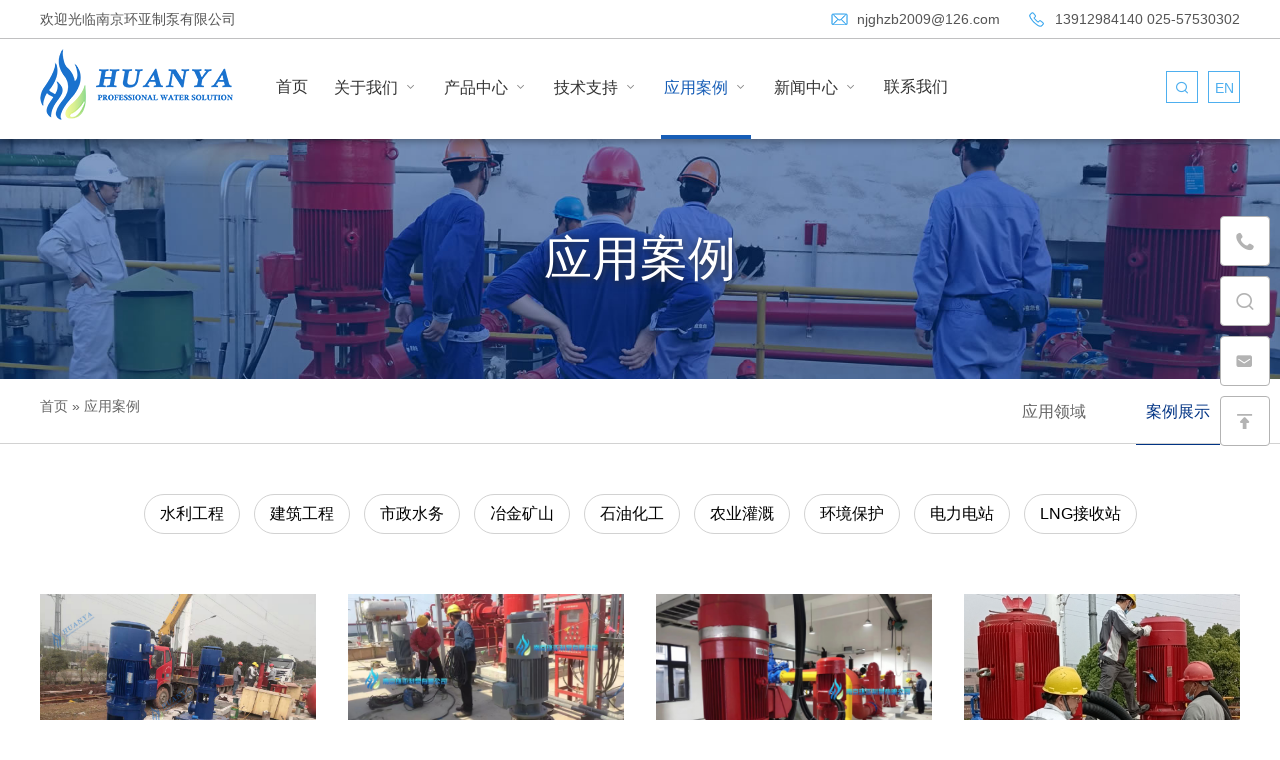

--- FILE ---
content_type: text/html;charset=utf-8
request_url: https://nj-huanya.com/Cases/
body_size: 6473
content:
  <!DOCTYPE html>
<html>
<head>
<title>案例展示_南京环亚制泵有限公司</title>
<meta name="keywords" content="" />
<meta name="description" content="" />

<meta http-equiv="Content-Type" content="text/html; charset=UTF-8">
<meta http-equiv="X-UA-Compatible" content="IE=edge,Chrome=1">
<meta name="viewport" content="width=device-width,minimum-scale=1.0,maximum-scale=1.0,user-scalable=no">
<meta name="renderer" content="webkit">
<!--网站地址栏图标-->
<link href="/favicon.ico" rel="shortcut icon" type="image/x-icon" />
<link href="/template/pc/skin/css/swiper-3.4.2.min.css" rel="stylesheet" media="screen" type="text/css" />
<link href="/template/pc/skin/iconfont/iconfont.css" rel="stylesheet" media="screen" type="text/css" />
<link href="/template/pc/skin/css/common.css" rel="stylesheet" media="screen" type="text/css" />
<script language="javascript" type="text/javascript" src="/template/pc/skin/js/jquery.min.js"></script>
<script language="javascript" type="text/javascript" src="/template/pc/skin/js/swiper-3.4.2.min.js"></script>
 
    </head>
    <body>
        <!--pc头部-->
        <div class="header pc">
            <div class="top">
                <div class="inner">
                <p class="welcome">欢迎光临南京环亚制泵有限公司</p>
                <div class="r">
                    <div class="lx">
                        <p class="i i1">njghzb2009@126.com</p>
                        <p class="i i2">13912984140&nbsp;025-57530302</p>
                    </div>
                   
                    <b class="clr"></b>
                </div>
                <b class="clr"></b>
                </div>
            </div>
            <div class="bottom inner">
                <div class="left">
                    <a href="/" class="logo">
                        <img src="/uploads/allimg/20210402/1-2104021J64J56.png" alt="">
                    </a>
                    <div class="nav">
                        <div class="list ">
                            <a href="/" class="title">首页</a>
                        </div>
                                                <div class="list">
                            <a href="//nj-huanya.com/qyjj/" class="title ">关于我们<span class="iconfont">&#xe6ce;</span></a>
                                                       
                            <div class="item">
                                                                 <div class="sub-a">
                                       <a href="/qyjj/">企业简介</a>
                                                                        </div>
                            
                                                          </div>
                             
                                                    </div>
                                                <div class="list">
                            <a href="/products/" class="title ">产品中心<span class="iconfont">&#xe6ce;</span></a>
                                                       
                            <div class="item">
                                                                 <div class="sub-a">
                                       <a href="/Deep-Well-Pumps/">深井泵<span class='iconfont'>&#xe6ce;</span></a>
                                                                              <div class="thr-list">
                                                                                  <a href="/Vertical-Turbine-Pump/" >长轴深井泵</a>
                                                                           <a href="/Submersible-Deep-Well-Pump/" >井用潜水泵</a>
                                                                       </div>
                                                                          </div>
                            
                                                              <div class="sub-a">
                                       <a href="/Fire-Pumps/">柴油机消防泵<span class='iconfont'>&#xe6ce;</span></a>
                                                                              <div class="thr-list">
                                                                                  <a href="/Vertical-Turbine-Fire-Pump/" >柴油机消防泵</a>
                                                                           <a href="/Diesel-Engine-Vertical-Turbine-Fire-Pump/" >柴油机深井消防泵</a>
                                                                       </div>
                                                                          </div>
                            
                                                              <div class="sub-a">
                                       <a href="/diandongjixiaofangbeng/">电动机消防泵<span class='iconfont'>&#xe6ce;</span></a>
                                                                              <div class="thr-list">
                                                                              </div>
                                                                          </div>
                            
                                                              <div class="sub-a">
                                       <a href="/Electric-Control-Panel/">消防泵控制柜<span class='iconfont'>&#xe6ce;</span></a>
                                                                              <div class="thr-list">
                                                                              </div>
                                                                          </div>
                            
                                                              <div class="sub-a">
                                       <a href="/Horizontal-CentrifugalPump/">离心泵<span class='iconfont'>&#xe6ce;</span></a>
                                                                              <div class="thr-list">
                                                                                  <a href="/HorizontalCentrifugalPump/" >离心泵</a>
                                                                       </div>
                                                                          </div>
                            
                                                              <div class="sub-a">
                                       <a href="/Motor-Transmission/">电机和齿轮箱<span class='iconfont'>&#xe6ce;</span></a>
                                                                              <div class="thr-list">
                                                                                  <a href="/motor/" >电机</a>
                                                                           <a href="/Gear/" >齿轮箱</a>
                                                                       </div>
                                                                          </div>
                            
                                                          </div>
                             
                                                    </div>
                                                <div class="list">
                            <a href="//nj-huanya.com/jszc/" class="title ">技术支持<span class="iconfont">&#xe6ce;</span></a>
                                                       
                            <div class="item">
                                                                 <div class="sub-a">
                                       <a href="/jszc/">支持</a>
                                                                        </div>
                            
                                                              <div class="sub-a">
                                       <a href="/Technical-Files/">样本下载</a>
                                                                        </div>
                            
                                                          </div>
                             
                                                    </div>
                                                <div class="list">
                            <a href="//nj-huanya.com/Solutions/" class="title on">应用案例<span class="iconfont">&#xe6ce;</span></a>
                                                       
                            <div class="item">
                                                                 <div class="sub-a">
                                       <a href="/Solutions/">应用领域</a>
                                                                        </div>
                            
                                                              <div class="sub-a">
                                       <a href="/Cases/"class="on">案例展示</a>
                                                                        </div>
                            
                                                          </div>
                             
                                                    </div>
                                                <div class="list">
                            <a href="//nj-huanya.com/gsdt/" class="title ">新闻中心<span class="iconfont">&#xe6ce;</span></a>
                                                       
                            <div class="item">
                                                                 <div class="sub-a">
                                       <a href="/gsdt/">公司动态</a>
                                                                        </div>
                            
                                                              <div class="sub-a">
                                       <a href="/hyzx/">行业资讯</a>
                                                                        </div>
                            
                                                              <div class="sub-a">
                                       <a href="/tzgg/">通知公告</a>
                                                                        </div>
                            
                                                          </div>
                             
                                                    </div>
                                                <div class="list">
                            <a href="/lxwm/" class="title ">联系我们</a>
                                                    </div>
                                         
                        <b class="clr"></b>
                    </div>
                    <b class="clr"></b>
                </div>
                <div class="right">
                    <div class="search">
                        <span class="iconfont btn ss">&#xe628;</span><span class="iconfont btn close">&#xe639;</span>
                       <div class="search-box">
                                                      <form method="get" action="/search.html">
                               <input type="text" name="keywords"  class="search-input" placeholder="搜索"  autocomplete="off"/>
                           
                               <input type="submit" class="sub-btn">
                               <span class="submit iconfont">&#xe628;</span>
                                <input type="hidden" name="typeid" id="typeid" value="155,157,159,161,173,151,163,165" /><input type="hidden" name="method" value="1" />                           </form>
                                                  </div>
                    </div>
                   <a  href='http://www.nj-huanya.com/' target="_blank" class="lang btn">EN</a>
                    <b class="clr"></b>
                </div>
                <b class="clr"></b>
            </div>
        </div>
        <!-- 搜索框 -->
        <script>
            $('.header .search .ss').click(function(){
                $('.header .search').addClass('on')
            })
            $('.header .search .close').click(function(){
                $('.header .search').removeClass('on')
            })
        </script>
        <!-- 侧边栏 -->
        <div class="right-section pc">
            <div class="list list1">
                <span class="iconfont">&#xe61e;</span>
                <div class="item">
                    <p>025-57530302</p>
                    <p>13912984140</p>
                </div>
            </div>
             <div class="list list2">
                <span class="iconfont">&#xe628;</span>
                <div class="item">
                                               <form method="get" action="/search.html">
                               <input type="text" name="keywords"  class="search-input" placeholder="搜索"  autocomplete="off"/>
                           
                               <input type="submit" class="sub-btn">
                               <span class="submit iconfont">&#xe628;</span>
                                <input type="hidden" name="typeid" id="typeid" value="155,157,159,161,173,151,163,165" /><input type="hidden" name="method" value="1" />                           </form>
                                           </div>
            </div>
       
             <div class="list list4">
                <span class="iconfont">&#xe630;</span>
                <div class="item">
                   <p>njghzb2009@126.com</p>
                </div>
            </div>
             <div class="list gotop">
                <span class="iconfont">&#xe63d;</span>
               
            </div>
        </div>
        <script>
              $(".gotop").click(function(){

    $("body,html").animate({ scrollTop: 0 }, 600);;

    })
        </script>
        <!--手机头部-->
        <div class="mobile m-header">
            <header>
                <div class="btn">
                    <span class="line line-top"></span> <span class="line line-middle"></span> <span class="line line-bottom"></span>
                </div>
                 <a href="/" class="logo">
                        <img src="/uploads/allimg/20210402/1-2104021J64J56.png" alt="">
                    </a>
                    <a href="tel:13912984140"><img src="/template/pc/skin/images/dh-t.png" alt="" class="dh" /></a>
                  
            </header>
          
            <div class="m-nav">
                <div class="list ">
                    <p class="t-tit">
                          <a href="/" class="title">首页</a>
                    </p>
                          
                        </div>
                                         <div class="list">
                             <p class="t-tit"> <a href="//nj-huanya.com/qyjj/" class="title ">关于我们</a>
                            <span class="iconfont">&#xe6ce;</span></p>
                                
                          
                           
                           
                               <div class="item">
                                                                  <div class="sub-a">
                                     <p class="sub-tit">
                                       <a href="/qyjj/">企业简介 </a>
                                                                              </p>
                                                                        </div>
                            
                                                          </div>
                             
                                                    </div>
                                                <div class="list">
                             <p class="t-tit"> <a href="/products/" class="title ">产品中心</a>
                            <span class="iconfont">&#xe6ce;</span></p>
                                
                          
                           
                           
                               <div class="item">
                                                                  <div class="sub-a">
                                     <p class="sub-tit">
                                       <a href="/Deep-Well-Pumps/">深井泵 </a>
                                       <span class='iconfont'>&#xe6ce;</span>                                       </p>
                                                                              <div class="thr-list">
                                                                                  <a href="/Vertical-Turbine-Pump/" >长轴深井泵</a>
                                                                           <a href="/Submersible-Deep-Well-Pump/" >井用潜水泵</a>
                                                                       </div>
                                                                          </div>
                            
                                                               <div class="sub-a">
                                     <p class="sub-tit">
                                       <a href="/Fire-Pumps/">柴油机消防泵 </a>
                                       <span class='iconfont'>&#xe6ce;</span>                                       </p>
                                                                              <div class="thr-list">
                                                                                  <a href="/Vertical-Turbine-Fire-Pump/" >柴油机消防泵</a>
                                                                           <a href="/Diesel-Engine-Vertical-Turbine-Fire-Pump/" >柴油机深井消防泵</a>
                                                                       </div>
                                                                          </div>
                            
                                                               <div class="sub-a">
                                     <p class="sub-tit">
                                       <a href="/diandongjixiaofangbeng/">电动机消防泵 </a>
                                       <span class='iconfont'>&#xe6ce;</span>                                       </p>
                                                                              <div class="thr-list">
                                                                              </div>
                                                                          </div>
                            
                                                               <div class="sub-a">
                                     <p class="sub-tit">
                                       <a href="/Electric-Control-Panel/">消防泵控制柜 </a>
                                       <span class='iconfont'>&#xe6ce;</span>                                       </p>
                                                                              <div class="thr-list">
                                                                              </div>
                                                                          </div>
                            
                                                               <div class="sub-a">
                                     <p class="sub-tit">
                                       <a href="/Horizontal-CentrifugalPump/">离心泵 </a>
                                       <span class='iconfont'>&#xe6ce;</span>                                       </p>
                                                                              <div class="thr-list">
                                                                                  <a href="/HorizontalCentrifugalPump/" >离心泵</a>
                                                                       </div>
                                                                          </div>
                            
                                                               <div class="sub-a">
                                     <p class="sub-tit">
                                       <a href="/Motor-Transmission/">电机和齿轮箱 </a>
                                       <span class='iconfont'>&#xe6ce;</span>                                       </p>
                                                                              <div class="thr-list">
                                                                                  <a href="/motor/" >电机</a>
                                                                           <a href="/Gear/" >齿轮箱</a>
                                                                       </div>
                                                                          </div>
                            
                                                          </div>
                             
                                                    </div>
                                                <div class="list">
                             <p class="t-tit"> <a href="//nj-huanya.com/jszc/" class="title ">技术支持</a>
                            <span class="iconfont">&#xe6ce;</span></p>
                                
                          
                           
                           
                               <div class="item">
                                                                  <div class="sub-a">
                                     <p class="sub-tit">
                                       <a href="/jszc/">支持 </a>
                                                                              </p>
                                                                        </div>
                            
                                                               <div class="sub-a">
                                     <p class="sub-tit">
                                       <a href="/Technical-Files/">样本下载 </a>
                                                                              </p>
                                                                        </div>
                            
                                                          </div>
                             
                                                    </div>
                                                <div class="list">
                             <p class="t-tit"> <a href="//nj-huanya.com/Solutions/" class="title on">应用案例</a>
                            <span class="iconfont">&#xe6ce;</span></p>
                                
                          
                           
                           
                               <div class="item">
                                                                  <div class="sub-a">
                                     <p class="sub-tit">
                                       <a href="/Solutions/">应用领域 </a>
                                                                              </p>
                                                                        </div>
                            
                                                               <div class="sub-a">
                                     <p class="sub-tit">
                                       <a href="/Cases/"class="on">案例展示 </a>
                                                                              </p>
                                                                        </div>
                            
                                                          </div>
                             
                                                    </div>
                                                <div class="list">
                             <p class="t-tit"> <a href="//nj-huanya.com/gsdt/" class="title ">新闻中心</a>
                            <span class="iconfont">&#xe6ce;</span></p>
                                
                          
                           
                           
                               <div class="item">
                                                                  <div class="sub-a">
                                     <p class="sub-tit">
                                       <a href="/gsdt/">公司动态 </a>
                                                                              </p>
                                                                        </div>
                            
                                                               <div class="sub-a">
                                     <p class="sub-tit">
                                       <a href="/hyzx/">行业资讯 </a>
                                                                              </p>
                                                                        </div>
                            
                                                               <div class="sub-a">
                                     <p class="sub-tit">
                                       <a href="/tzgg/">通知公告 </a>
                                                                              </p>
                                                                        </div>
                            
                                                          </div>
                             
                                                    </div>
                                                <div class="list">
                             <p class="t-tit"> <a href="/lxwm/" class="title ">联系我们</a>
                                                    </div>
                                    </div>
        </div>
        <script >
             $(window).resize(function() {
      $('.m-nav').css('height',$(window).height()-60);
});
             $('.m-nav').css('height',$(window).height()-60);
             
             $("header .btn").click(function(){
                 $(this).toggleClass('on')
                 $('.m-nav').toggleClass('on')
             })
             $('.m-nav .list .t-tit>.iconfont').click(function(){
                  $(this).toggleClass('on')
                  $(this).parents('.t-tit').siblings('.item').slideToggle()
             })
              $('.m-nav .list .sub-tit>.iconfont').click(function(){
                  $(this).toggleClass('on')
                  $(this).parents('.sub-tit').siblings('.thr-list').slideToggle()
             })
             $("header .ss").click(function(){
                 $(this).siblings('.search-box').toggleClass('on')
                 $('.m-nav').removeClass('on')
                 $('header .btn').removeClass('on')
             })
            //  侧边栏
            $('.right-section .list .iconfont').click(function(){
                $(this).parents().toggleClass('on')
                $(this).parents().siblings().removeClass('on')
            })
            $('.right-section .list .close').click(function(){
                $('.right-section .list').removeClass('on')
                console.log(111)
            })
        </script>
 
 <div class="top-img">
            <img src="  /uploads/allimg/20210402/1-2104021A541264.jpg " alt="" class="pc">
            <img src="  /uploads/allimg/20210527/1-21052G0502C00.jpg " alt="" class="mobile">
                         <p>应用案例</p>
                    </div>
 <div class="bread">
    <div class="inner">
     <p class="l"><a href="/">首页</a><a href="">&nbsp;»&nbsp;应用案例</a></p>
     <p class="r pc"><a href="/Solutions/" >应用领域</a><a href="/Cases/" class="on">案例展示</a></p>
     <b class="clr"></b>
     </div>
   </div>
   <link href="/template/pc/skin/css/jquery.fancybox.css" rel="stylesheet" media="screen" type="text/css" />
<script language="javascript" type="text/javascript" src="/template/pc/skin/js/jquery.fancybox.pack.js"></script>
<div class="case-nav1">
        <a href="/shuiligongcheng/" class="">水利工程</a>
        <a href="/jianzhugongcheng/" class="">建筑工程</a>
        <a href="/shizhengshuiwu/" class="">市政水务</a>
        <a href="/yejinkuangshan/" class="">冶金矿山</a>
        <a href="/shiyouhuagong/" class="">石油化工</a>
        <a href="/nongyeguangai/" class="">农业灌溉</a>
        <a href="/huanjingbaohu/" class="">环境保护</a>
        <a href="/dianlidianzhan/" class="">电力电站</a>
        <a href="/lngjieshouzhan/" class="">LNG接收站</a>
    </div>
   <div class="case-content inner">
    
     <div class="list-content fix">
              <div class="list">
         <a href="/Applications/667.html">
           <div class="img">
            <img src="http://www.nj-huanya.com/uploads/allimg/20220302/2-220302111139555.jpg" alt="" class="pic">
                         
           </div>
          <p>常州项目采购深井消防泵&amp;消防泵控制柜</p>
        </a>
       </div>
                     <div class="list">
         <a href="/Applications/666.html">
           <div class="img">
            <img src="http://www.nj-huanya.com/uploads/allimg/20221118/2-22111Q4405E33.png" alt="" class="pic">
                         
           </div>
          <p>中国海油项目用长轴深井泵，消防泵调试</p>
        </a>
       </div>
                     <div class="list">
         <a href="/Applications/656.html">
           <div class="img">
            <img src="/uploads/thumb/430_290/2-220425133SLH.png" alt="" class="pic">
                         
           </div>
          <p>湖北某项目采购电动长轴深井泵、柴油机深井消防泵等设备</p>
        </a>
       </div>
                     <div class="list">
         <a href="/Applications/655.html">
           <div class="img">
            <img src="/uploads/thumb/430_290/2-220420134RO13.jpeg" alt="" class="pic">
                         
           </div>
          <p>浙江衢州采购立式变频长轴深井泵，超高效长轴深井消防泵等设备</p>
        </a>
       </div>
                     <div class="list">
         <a href="/Applications/650.html">
           <div class="img">
            <img src="/uploads/thumb/430_290/2-2203151A153550.jpeg" alt="" class="pic">
                         
           </div>
          <p>信江枢纽项目采购长轴泵等设备</p>
        </a>
       </div>
                     <div class="list">
         <a href="/Applications/649.html">
           <div class="img">
            <img src="/uploads/thumb/430_290/2-220311160554O8.jpeg" alt="" class="pic">
                         
           </div>
          <p>河南某污水处理厂污泥碳化项目采购长轴泵、控制柜等设备</p>
        </a>
       </div>
                     <div class="list">
         <a href="/Applications/647.html">
           <div class="img">
            <img src="/uploads/thumb/430_290/2-220302111139555.jpeg" alt="" class="pic">
                         
           </div>
          <p>浙江衢州采购长轴泵、长轴深井泵等设备</p>
        </a>
       </div>
                     <div class="list">
         <a href="/Applications/645.html">
           <div class="img">
            <img src="/uploads/thumb/430_290/2-2203020930022c.jpeg" alt="" class="pic">
                         
           </div>
          <p>河南平顶山某项目采购柴油机消防泵等设备</p>
        </a>
       </div>
                   
     </div>
     <ul class="pagination">
                   <li><a>首页</a></li> <li><a>上一页</a></li> <li class="active"><a>1</a></li><li><a href="/Cases/list_139_2/" data-ey_fc35fdc="html" data-tmp="1">2</a></li><li><a href="/Cases/list_139_3/" data-ey_fc35fdc="html" data-tmp="1">3</a></li><li><a href="/Cases/list_139_4/" data-ey_fc35fdc="html" data-tmp="1">4</a></li> <li><a href="/Cases/list_139_2/" data-ey_fc35fdc="html" data-tmp="1">下一页</a></li> <li><a href="/Cases/list_139_4/" data-ey_fc35fdc="html" data-tmp="1">末页</a></li> 共<strong>4</strong>页 <strong>26</strong>条            </ul>
         
   </div>
    <script>
        $('.fancybox').fancybox();
    </script>
  <style type="text/css" media="all">
    .hide-a{
        opacity: 0;
    }
</style>
 <div class="footer" style="background: url('/template/pc/skin/images/footerbg.jpg') no-repeat scroll center center;">
                <div class="inner">
                    <div class="top">
                        <a href="/" class="home">首页</a>
                        <div class="search">
                            <div class='box'>
                                                            <form method="get" action="/search.html">
                               <input type="text" name="keywords"  class="search-input"  placeholder="搜索" autocomplete="off"/>
                           
                               <input type="submit" class="sub-btn">
                               <span class="submit iconfont">&#xe628;</span>
                                <input type="hidden" name="typeid" id="typeid" value="155,157,159,161,173,151,163,165" /><input type="hidden" name="method" value="1" />                           </form>
                                                       </div>
                             <span class="iconfont ss">&#xe628;</span>
                             <span class="iconfont close">&#xe639;</span>
                             <b class="clr"></b>
                        </div>
                        <b class="clr"></b>
                    </div>
                    <div class="middle">
                        <a href="/" class="logo pc">
                            <img src="/uploads/allimg/20210402/1-2104021J64J56.png" alt="">
                        </a>
                        <a href="http://www.sd-i.cn" class="hide-a pc" style="color:#f2f2f2;position:absolute;left:0;bottom:20px;padding:10px 30px 10px 0" target="_blank">南京网站建设</a>
                        <div class="nav">
                                                            
                              
                            <div class="item">
                                <p class="t-tit">
                                <a href="//nj-huanya.com/qyjj/" class="tit-b">关于我们</a>
                                                                <span class='iconfont mobile'>&#xe6ce;</span>
                                                                </p>
                                <div class="sub">
                                                                <a href="/qyjj/" class='tit-s'>企业简介</a>
                                                                   </div>
                            </div>
                         
                           
                                                         
                              
                            <div class="item">
                                <p class="t-tit">
                                <a href="/products/" class="tit-b">产品中心</a>
                                                                <span class='iconfont mobile'>&#xe6ce;</span>
                                                                </p>
                                <div class="sub">
                                                                <a href="/Deep-Well-Pumps/" class='tit-s'>深井泵</a>
                                                                 <a href="/Fire-Pumps/" class='tit-s'>柴油机消防泵</a>
                                                                 <a href="/diandongjixiaofangbeng/" class='tit-s'>电动机消防泵</a>
                                                                 <a href="/Electric-Control-Panel/" class='tit-s'>消防泵控制柜</a>
                                                                 <a href="/Horizontal-CentrifugalPump/" class='tit-s'>离心泵</a>
                                                                 <a href="/Motor-Transmission/" class='tit-s'>电机和齿轮箱</a>
                                                                   </div>
                            </div>
                         
                           
                                                         
                              
                            <div class="item">
                                <p class="t-tit">
                                <a href="//nj-huanya.com/jszc/" class="tit-b">技术支持</a>
                                                                <span class='iconfont mobile'>&#xe6ce;</span>
                                                                </p>
                                <div class="sub">
                                                                <a href="/jszc/" class='tit-s'>支持</a>
                                                                 <a href="/Technical-Files/" class='tit-s'>样本下载</a>
                                                                   </div>
                            </div>
                         
                           
                                                         
                              
                            <div class="item">
                                <p class="t-tit">
                                <a href="//nj-huanya.com/Solutions/" class="tit-b">应用案例</a>
                                                                <span class='iconfont mobile'>&#xe6ce;</span>
                                                                </p>
                                <div class="sub">
                                                                <a href="/Solutions/" class='tit-s'>应用领域</a>
                                                                 <a href="/Cases/" class='tit-s'>案例展示</a>
                                                                   </div>
                            </div>
                         
                           
                                                         
                              
                            <div class="item">
                                <p class="t-tit">
                                <a href="//nj-huanya.com/gsdt/" class="tit-b">新闻中心</a>
                                                                <span class='iconfont mobile'>&#xe6ce;</span>
                                                                </p>
                                <div class="sub">
                                                                <a href="/gsdt/" class='tit-s'>公司动态</a>
                                                                 <a href="/hyzx/" class='tit-s'>行业资讯</a>
                                                                 <a href="/tzgg/" class='tit-s'>通知公告</a>
                                                                   </div>
                            </div>
                         
                           
                                                         
                              
                            <div class="item">
                                <p class="t-tit">
                                <a href="/lxwm/" class="tit-b">联系我们</a>
                                                                </p>
                                <div class="sub">
                                                                  </div>
                            </div>
                         
                           
                                                        <div class="item pc">
                                <p class="t-tit">
                                <span class="tit-b" style="display:block">推荐产品</span>
                                
                                </p>
                                <div class="sub">
                                                               <a href="/products/614.html" class='tit-s'>消防泵控制柜软启</a>
                                                                 <a href="/products/613.html" class='tit-s'>消防泵控制柜直启</a>
                                                                 <a href="/products/587.html" class='tit-s'>柴油机消防泵</a>
                                                                 <a href="/products/584.html" class='tit-s'>柴油机深井消防泵</a>
                                                                 <a href="/products/581.html" class='tit-s'>消防双电源控制柜</a>
                                                                   </div>
                            </div>
                             <div class="item pc">
                                <p class="t-tit">
                                <span class="tit-b" style="visibility: hidden;display:block">推荐产品</span>
                                
                                </p>
                                <div class="sub">
                                                               <a href="/products/580.html" class='tit-s'>消防机械应急控制柜</a>
                                                                 <a href="/products/579.html" class='tit-s'>消防低频巡检控制柜</a>
                                                                 <a href="/products/578.html" class='tit-s'>消防泵控制柜星三角</a>
                                                                 <a href="/products/577.html" class='tit-s'>长轴深井泵</a>
                                                                 <a href="/products/576.html" class='tit-s'>井用潜水泵</a>
                                                                   </div>
                            </div>
                            <b class="clr"></b>
                        </div>
                    </div>
                    <div class="bottom pc" style="padding-bottom:25px">
                        <div>
                            <p class="l">版权所有 ©  南京环亚制泵有限公司&nbsp;&nbsp;<a href="https://beian.miit.gov.cn/" rel="nofollow" target="_blank">苏ICP备13031706号</a></p>
                        <div class="share" style="color:#969595">
                           地址：南京市六合区金牛经济技术开发区 邮箱：njghzb2009@126.com   电话：13912984140 &nbsp;025-57530302                        </div>
                        </div>
                        
                        
                        <b class="clr"></b>
                    </div>
                    <p class="pc" style="text-align:center;padding-bottom:20px">
                        <a href="http://www.nj-huanya.com/" target="_blank" style="color:#969595" title="长轴泵">长轴泵</a>
                        <a href="http://www.nj-huanya.com/" target="_blank" style="color:#969595" title="长轴消防泵">长轴消防泵</a>
                        <a href="http://www.nj-huanya.com/" target="_blank" style="color:#969595" title="深井消防泵">深井消防泵</a>
                        <a href="http://www.nj-huanya.com/" target="_blank" style="color:#969595" title="柴油机消防泵">柴油机消防泵</a>
                        <a href="http://www.nj-huanya.com/" target="_blank" style="color:#969595" title="消防泵控制柜">消防泵控制柜</a>
                        
                        </p>
                        <p style="text-align:center"><a href="http://www.sd-i.cn" class="hide-a" style="" target="_blank">南京网站建设</a>&nbsp;
   <a href="https://www.njzhs.net/" target="_blank" class="hide-a" title="校园文化建设">校园文化建设</a>&nbsp;
                        <a href="https://www.jssanyou.cn/" target="_blank" class="hide-a" title="南京别墅庭院设计">南京别墅庭院设计</a>
                        &nbsp;
                        <a href="https://www.njlzx.net/" target="_blank" class="hide-a" title="企业文化建设">企业文化建设</a></p>
                         
                    <div class="mobile i10-part">
                        <div class="tel">
  <div>
    <a href="http://wpa.qq.com/msgrd?v=3&amp;uin=1354440723&amp;site=qq&amp;menu=yes
">
  <img src="/template/pc/skin/images/kf-f.png" alt="">
  <p class="p1">在线客服</p>
  <p class="p2">服务时间 7:00-18:00</p>
  </a>
  </div>
  <div>
  <img src="/template/pc/skin/images/dh-f.png" alt="">
    <p class="p1"><a href="tel:17805165992" style="display:block">17805165992（微信同号）</a></p>
    <p class="p1"><a href="tel:13912984140" style="display:block">13912984140（微信同号）</a></p>
  <p class="p2">24小时全国服务热线</p>
  </div>
</div>
<ul class="xg-link">
  <li><a href="/sitemaps.xml">网站地图</a></li>
  <!--<li><a href="/rczp">人才招聘</a></li>-->
  <li><a href="/lxwm">联系我们</a></li>
   
</ul>
<div class="address">
  <p>电话：025-57530302</p>
  <p>地址：南京市六合区金牛经济技术开发区</p>
  <p>版权所有 ©  南京环亚制泵有限公司&nbsp;&nbsp;<a href="https://beian.miit.gov.cn/" rel="nofollow" target="_blank">苏ICP备13031706号</a></p>
  <p class="" style="text-align:center;"><a href="http://www.nj-huanya.com/" target="_blank" style="color:#969595" title="长轴泵">长轴泵</a>
                        <a href="http://www.nj-huanya.com/" target="_blank" style="color:#969595" title="长轴消防泵">长轴消防泵</a>
                        <a href="http://www.nj-huanya.com/" target="_blank" style="color:#969595" title="深井消防泵">深井消防泵</a>
                        <a href="http://www.nj-huanya.com/" target="_blank" style="color:#969595" title="柴油机消防泵">柴油机消防泵</a>
                        <a href="http://www.nj-huanya.com/" target="_blank" style="color:#969595" title="消防泵控制柜">消防泵控制柜</a></p>
</div>
                    </div>
                </div>
            </div>
             <script>
            $('.footer .search .ss').click(function(){
                $('.footer .search').addClass('on')
            })
            $('.footer .search .close').click(function(){
                $('.footer .search').removeClass('on')
            })
            
            $('.footer .item .iconfont').click(function(){
                $(this).toggleClass('on')
                $(this).parents('.t-tit').siblings('.sub').slideToggle()
            })
        </script>
        <!--产品-->
        <script type="text/javascript" charset="utf-8">
             $('.category .t-tit>.iconfont').click(function(){
                 $(this).toggleClass('on')
                 $(this).parents().siblings('.sub').slideToggle()
             }
                 )
        </script>
       
    </body>
    </html>

--- FILE ---
content_type: text/css
request_url: https://nj-huanya.com/template/pc/skin/iconfont/iconfont.css
body_size: 309
content:
@font-face {
  font-family: "iconfont"; /* Project id 2430949 */
  src: url('iconfont.woff2?t=1622165255858') format('woff2'),
       url('iconfont.woff?t=1622165255858') format('woff'),
       url('iconfont.ttf?t=1622165255858') format('truetype');
}

.iconfont {
  font-family: "iconfont" !important;
  font-size: 16px;
  font-style: normal;
  -webkit-font-smoothing: antialiased;
  -moz-osx-font-smoothing: grayscale;
}

.icon-dianhua1:before {
  content: "\e660";
}

.icon-aite:before {
  content: "\e61f";
}

.icon-map:before {
  content: "\e60a";
}

.icon-youxiang1:before {
  content: "\e68b";
}

.icon-dianhua:before {
  content: "\e61e";
}

.icon-guanbi:before {
  content: "\e639";
}

.icon-jiantou-xia:before {
  content: "\e6ce";
}

.icon-twitter:before {
  content: "\ecc1";
}

.icon-zhiding:before {
  content: "\e63d";
}

.icon-sousuo:before {
  content: "\e628";
}

.icon-youtube:before {
  content: "\f274";
}

.icon-xingxing:before {
  content: "\e70b";
}

.icon-weixin:before {
  content: "\e686";
}

.icon-in:before {
  content: "\e633";
}

.icon-Facebook:before {
  content: "\e68c";
}

.icon-in1:before {
  content: "\e64d";
}

.icon-Facebook1:before {
  content: "\e600";
}

.icon-googleplus:before {
  content: "\eaa6";
}

.icon-youxiang:before {
  content: "\e630";
}



--- FILE ---
content_type: text/css
request_url: https://nj-huanya.com/template/pc/skin/css/common.css
body_size: 15690
content:
body,
h1,
h2,
h3,
h4,
h5,
h6,
hr,
p,
blockquote,
dl,
dt,
dd,
ul,
ol,
li,
pre,
form,
fieldset,
legend,
button,
input,
textarea,
th,
td {
	margin: 0;
	padding: 0;
}

caption,
article,
aside,
canvas,
details,
embed,
figure,
figcaption,
footer,
header,
hgroup,
menu,
nav,
output,
ruby,
section,
summary,
time,
mark,
audio,
video {
	display: block;
	margin: 0;
	padding: 0;
}

h1,
h2,
h3,
h4,
h5,
h6 {
	font-size: 100%;
}

address,
cite,
dfn,
em,
var {
	font-style: normal;
}

code,
kbd,
pre,
samp {
	font-family: courier, courier, monospace;
}

li {
	list-style: none;
}

a,
a:hover,
a:link,
a:visited,
a:active {
	text-decoration: none;
}

img {
	border: 0;
}

button,
input,
select,
textarea {
	font-size: 100%;
	outline: none
}

table {
	border-collapse: collapse;
	border-spacing: 0;
}

.hide {
	display: none;
}

body {
	-webkit-font-smoothing: antialiased;
	background-color: #fff;
	vertical-align: baseline;
		font-family: -apple-system, BlinkMacSystemFont, Helvetica Neue, PingFang SC, Microsoft YaHei, Source Han Sans SC, Noto Sans CJK SC, WenQuanYi Micro Hei, sans-serif;
	-webkit-font-smoothing: antialiased;
	font-size: 14px;
	line-height: 1.42858;

}

*,
*::before,
*::after {
	box-sizing: border-box;
}

* {
	-webkit-box-sizing: border-box;
	-moz-box-sizing: border-box;
	box-sizing: border-box;
}
.tags .a {
    display: inline-block;
    padding: 5px 10px;
    border-radius: 20px;
    border: 1px solid #175eb7;
    margin-right: 4px;
    font-size: 12px;
    margin-bottom: 10px;
    color: #175eb7;
}

*:before,
*:after {
	-webkit-box-sizing: border-box;
	-moz-box-sizing: border-box;
	box-sizing: border-box;
}

*:after {
	-webkit-box-sizing: border-box;
	-moz-box-sizing: border-box;
	box-sizing: border-box;
}

.clr {
	display: block;
	clear: both
}
.fix{
        clear: both;
    zoom: 1;
}
.fix:after {
    display: block;
    clear: both;
    height: 0;
    overflow: hidden;
    visibility: hidden;
    content: ".";
}
.inner{
	max-width: 1200px;
	margin:0 auto;
 
}
body{
 
	padding-top:139px;
}

/*头部*/
.header{
	position: fixed;
	top:0;
	left:0;
	width: 100%;
	z-index: 99;
	background: #fff; 
  box-shadow: 1.5px 2.598px 7px 0px rgb( 0, 0, 0,.3 );
}
.header .top{
	/*padding:6px 0;*/
	line-height: 38px;
	border-bottom:1px solid #c0c0c1;
}
.header .top .welcome{
  font-size:14px;
  color:#555555;
  float: left;
}
.header .top .r{
	float: right;
}
.header .top .r div{
	display: inline-block;
}
.header .top .r .i{
	display: inline-block;
	padding-left:26px;
	font-size:14px;
	color:#555;
	margin-right:25px;
}
.header .top .r .i1{
	background:url(../images/yx.png) no-repeat center left;
}
.header .top .r .i2{
	background:url(../images/dh.png) no-repeat center left;
	margin-right:0;
}
.header .top .r .lx{
	/*margin-right:90px;*/
}
.header .top .r a{
	display: inline-block;
	margin-left:6px;
}
.header .top .r .iconfont{
	width:25px;
	height:25px;
	text-align: center;
	line-height: 25px;
	display: inline-block;
	color:#fff;
	    -webkit-transition: all .2s ease-in-out;
    -moz-transition: all .2s ease-in-out;
    -ms-transition: all .2s ease-in-out;
    -o-transition: all .2s ease-in-out;
    transition: all .2s ease-in-out;
}
.header .top .r .icon1{
background: #3b5998;
} 
.header .top .r .icon2{
background: #d14836;
} 
.header .top .r .icon3{
background: #007fb1;
} 
.header .top .r .icon4{
background: #00aced;
}
.header .top .r .iconfont:hover{
	transform: rotateY( 360deg);
    -ms-transform: rotateY(360deg);
    -moz-transform: rotateY(360deg);
    -webkit-transform: rotateY(360deg);
    -o-transform: rotateY(360deg);
    transition: transform 1s;
    -moz-transition: transform 1s;
    -webkit-transition: transform 1s;
    -o-transition: transform 1s;
}
.header .bottom .left{
	float: left
}
.header .logo{
 float: left;
 display: block;
 margin:10px 0;
 padding-right:20px;
}
.header .logo img{
	display: block;
}
.header .nav{
	float: left;
}
.header .nav .list{
	float: left;
	margin-left:20px;
	position: relative;
}
.header .nav .list .title{
	display: block;
	line-height: 96px;
	padding:0 3px;
	font-size:16px;
	color:#333;
	height:100px;
}
.header .nav .list .title .iconfont{
	color:#7e7d7d;
	display: inline-block;
	margin-left:4px;
	 
	-moz-transition: all linear .3s;
    -webkit-transition: all linear .3s;
    -ms-transition: all linear .3s;
}
.header .nav .list.on .title{
	color:#175eb7;
	border-bottom: 4px solid #175eb7
}
.header .nav .list:hover .title{
	color:#175eb7;
	border-bottom: 4px solid #175eb7
}
.header .nav .list .title.on{
	color:#175eb7;
	border-bottom: 4px solid #175eb7
}
.header .nav .item{
	position: absolute;
    
    -webkit-transition: all 0.3s ease-out 0s;
    -moz-transition: all 0.3s ease-out 0s;
    -o-transition: all 0.3s ease-out 0s;
    transition: all 0.3s ease-out 0s;
    width:auto;
    top:100px;
    left:0;
    background: #175eb7;
    padding:10px 0;
    display: none;
  
}
.header .nav .item a{
	display: block;
	padding:0 40px 0 20px;
	line-height: 38px;
	color:#fff;
	font-size:14px;
	position: relative;
	white-space: nowrap;
}
.header .nav .item a .iconfont{
	position: absolute;
	top:2px;
	right:10px;
	 
	transform: rotate(-90deg);
}

.header .nav .list:hover .item{
	 display:block;
-webkit-animation:fadeInUp1 0.5s 0s ease both;
-moz-animation:fadeInUp1 0.5s 0s ease both
}
@-webkit-keyframes fadeInUp1{
0%{opacity:0;
-webkit-transform:translateY(20px)}
100%{opacity:1;
-webkit-transform:translateY(0)}
}
@-moz-keyframes fadeInUp1{
0%{opacity:0;
-moz-transform:translateY(20px)}
100%{opacity:1;
-moz-transform:translateY(0)}
}
.header .nav .list .item .sub-a:hover>a{
  background: #4eafef;
}
.header .nav .list .item a.on{
     background: #4eafef;
}
.header .bottom .right{
	float: right;
	margin-top:32px;
}
.header .nav .item .sub-a{
	position: relative;
}
.header .nav .item .thr-list{
	position: absolute;
	left:100%;
	top:0;
	padding:5px 0;
   background: #4eafef;
	display: none;
	-webkit-transition: all 0.3s ease-out 0s;
    -moz-transition: all 0.3s ease-out 0s;
    -o-transition: all 0.3s ease-out 0s;
    transition: all 0.3s ease-out 0s;
}
.header .nav .item>.sub-a:hover .thr-list{
 display:block;
-webkit-animation:fadeInUp1 0.5s 0s ease both;
-moz-animation:fadeInUp1 0.5s 0s ease both
}
.header .nav .item .thr-list a{
	padding:0 20px;
	background:#4eafef ;
	white-space:nowrap;
}
.header .nav .item .thr-list a:hover{
    background: #508bd5;
}
.header .nav .item .thr-list a.on{
    background: #508bd5;
}
.header .bottom .right .search,.header .bottom .right .lang{
	float: left;
}
.header .bottom .right .lang{
	margin-left:10px;
}
.header .bottom .right .btn{
 display: inline-block;
 width:32px;
 height:32px;
 border:1px solid #4eafef;
 color:#4eafef;
 text-align: center;
 line-height: 32px;
 font-size:14px;
}
.header .bottom .right .btn:hover{
	cursor: pointer;
}
.header .bottom .right .btn.close{
	display: none;
}
.header .bottom .right .search{
	position: relative;
}
.header .bottom .right .search-box{
	position: absolute;
	right:0;
	top:100%;	 
	display: none;
}
.header .bottom .right .search-box .search-input{
	width:360px;
	height:36px;
	border:1px solid #ddd;
	padding-right:30px;
		padding-left:15px;
		font-size:14px;
}
.header .bottom .right .search-box .sub-btn{
	position: absolute;
	width:36px;
	height:36px;
	line-height: 36px;

	font-size:14px;
	color:#333;
	right:0;
	top:0;
	z-index:10;
	opacity: 0
}
.header .bottom .right .search-box .submit{
	position: absolute;
	width:36px;
	height:36px;
	right:0;
	top:0;
	z-index:5;
	 color:#4eafef;
	 text-align: center;
	 line-height: 36px
}
.header .bottom .right .search.on .ss{
	display: none;
}
.header .bottom .right .search.on .close{
	display: block;
}
.header .bottom .right .search.on .search-box{
	display: block;
}
/*右侧固定*/
.right-section{
	position: fixed;
	right:10px;
	top:30%;
	z-index:11;
}
.right-section .list{
	position: relative;
	margin-bottom: 10px
}
.right-section .list .iconfont{
	display: inline-block;
	width:50px;
	height:50px;
	text-align: center;
	line-height: 50px;
	color:#b3b3b3;
	border:1px solid #b3b3b3;
	border-radius:4px;
	font-size:20px;
	background: #fff
}
.right-section .list .item{
	    padding: 15px 20px;
    background-color: #fff;
    border: 3px solid #f0f0f0;
    border-radius: 4px;
    position: absolute;
    right: 58px;
    top: 6px;
     -webkit-transform: rotateX(90deg); 
     transform: rotateX( 90deg); 
    -webkit-transition: all .4s;
    transition: all .4s;
    width:auto;
    z-index:11;
}
.right-section .list .item p{
	font-size:16px;
	color:#013384;
	line-height: 40px;
	white-space: nowrap;
}
.right-section .list4 .item p{
 line-height: 1
}
.right-section .list .item:after{
	    content: "";
    display: inline-block;
    width: 10px;
    height: 10px;
    border: 3px solid #f0f0f0;
    border-color: transparent #f0f0f0 #f0f0f0 transparent;
    -webkit-transform: rotate(-45deg);
    transform: rotate( -45deg);
    position: absolute;
    right: -6px;
    top: 10px;
    background-color: #fff;
}
.right-section .list  .search-input{
	width:240px;
	height:50px;
	 
	padding-right:30px;
		padding-left:15px;
		font-size:14px;
		border:none;
		color:#013384;
}
 .right-section .list input::-webkit-input-placeholder {
        color: #013384;
       
}
.right-section .list  .sub-btn{
	position: absolute;
	width:50px;
	height:50px;
	line-height: 50px;

	font-size:14px;
	
	right:0;
	top:0;
	z-index:10;
	opacity: 0;

}
.right-section .list  .submit{
	position: absolute;
	width:50px;
	height:50px;
	right:0;
	top:0;
	z-index:5;
	 color:#013384;
	 text-align: center;
	 line-height: 50px;
	 border:none;
}
.right-section .list2 .item{
	padding:0;
}
.right-section .item img{
	width:200px;
	display: block;
}
.right-section .list:hover{
	cursor: pointer;
}
.right-section .list:hover>.iconfont{
	background: #013384;
	color:#fff;
	border-color:#013384;
}
.right-section .list:hover .item{
	 -webkit-transform: rotateX(0deg); 
     transform: rotateX( 0deg);
}
/*幻灯大图*/
.banner1 img{
	display: block;
	width:100%;
}
.banner1 .swiper-pagination-bullet{
	width:16px;
	height:16px;
	border-radius:50%;
	background: #b6e2ff;
	opacity: 1;
	margin:0 10px !important;
}
.banner1 .swiper-pagination-bullet-active{
	background: #013384;
	border:1px solid #b6e2ff;
}
.i-part {
	padding:50px 0 40px;
}
.i-part .c-title{
	text-align: center;
	font-size:36px;
	color:#0e4377;
	text-transform: uppercase;
}
.i-part .c-desc{
	text-align: center;
	font-size:16px;
	color: #333;
 
	max-width: 950px;
	margin:10px auto 30px;
}
.i-part1{
	border-bottom: 1px solid #0e4377;
}
.i-part1 .list-content{
	margin-top:40px;
}
.i-part1 .list{
	width:23.5%;
	float: left;
	margin-left:2%;
	text-align: center;
	 padding-bottom:30px;
      position: relative;
}

.i-part1 .list-content .list:first-child{
	margin-left:0;
}
.i-part1 .list-content .list a{
	display: block;
}
.i-part1 .list-content .list .img{
	overflow: hidden;
	border-radius:6px;
	border:1px solid #1a72ce;
	position: relative;
}
.i-part1 .list-content .list img{
	display: block;
	width: 100%;
	    -webkit-transition: all 1s;
    transition: all 1s;
}
.i-part1 .list-content .list .s-title{
    position: absolute;
    width:100%;
    bottom:10px;
    left:0;
    
    z-index:10;
    padding:0 5px;
}
.i-part1 .list-content .list .s-title a{
    width:48%;
    float:left;
    margin-left:4% !important;
    margin:5px 0;
    overflow: hidden;
text-overflow:ellipsis;
white-space: nowrap;
color:#013384;
font-size:14px;
padding:6px 10px;
background: #fff;
border-radius:16px;
}
.i-part1 .list-content .list .s-title a:nth-child(2n+1){
    margin-left:0 !important;
}
.i-part1 .list-content .list .img:hover img{
	transform: scale(1.06);
}
.i-part1 .list-content .list .title{
	font-size:16px;
	color: #013384;
	margin:15px 0 10px;
	position: absolute;
	bottom:65px;
	left:50%;
	transform: translateX(-50%);
	cursor: pointer;
}
.i-part1 .list-content .list .title:hover{
	text-decoration: underline;
}
.i-part1 .list-content .list span{
	display: inline-block;
	padding:10px 15px;
	color:#fff;
	font-size:14px;
	background: #1a72ce;
	border-radius:30px;
	margin-top:40px;
}
.i-part1 .list-content .list span:hover{
	text-decoration: underline;
	background: #013384
}
.i-part2{
    /*display: flex;*/
    /*flex-wrap:wrap;*/
    /*justify-content: space-between;*/
}
.i-part2 .list{
	width:16.666666%;
	float:left;
	padding:0 31px;
	text-align: center;
}
.i-part2 .list a{
	display: block;
}
.i-part2 .list .img{
	padding:10px;
	 box-shadow: rgba(14,67,119,.1) 0px 0px 10px 5px;

	margin-bottom: 10px;
	display: inline-block;
	border-radius:50%;
	overflow: hidden;
}
.i-part2 .list img{
	
	max-width: 100%;
	
}
.i-part2 .list p{
	font-size:16px;
	color: #0e4377
}
.i-part2 .list:hover .img{
	transform:rotateY(360deg);
	-ms-transform:rotateY(360deg);
	-moz-transform:rotateY(360deg);
	-webkit-transform:rotateY(360deg);
	-o-transform:rotateY(360deg);
	transition:transform 1s;
	-moz-transition:transform 1s;
	-webkit-transition:transform 1s;
	-o-transition:transform 1s
}
.i-part2 .num-list li{
    width:25%;
    text-align: center;
    float: left;
}
.i-part2 .num-list li .num{
        font-size: 60px;
    color: #0e4377;
    font-weight:bold;
}
.i-part2 .num-list li .desc{
    font-size:16px;
}
.i-part3 .left{
 float:left;
 width:50%;
 font-size:16px;
 color:#333;
 text-align: justify;
 line-height: 1.7em;
}
.i-part3 .right{
	float:right;
	width:46%;
	position: relative;
}
.i-part3 .right img{
	display: block;
	width: 100%;
}
.i-part3 .right .bf{
	position: absolute;
	z-index: 10;
	top:50%;
	left:50%;
	margin-top:-60px;
	margin-left:-60px;
	width:auto;
}
.video-wrapper{
	position: fixed;
	width:100%;
	height:100%;
	top:0;
	left:0;
	    background: rgba(0,0,0,0.8);
    transition: opacity 700ms ease 2s;
    z-index:111;
    display: none;
    opacity: 0;
}
.video-wrapper.on{
	display: block;
	opacity: 1
}
.video-wrapper .wrapper{
	position: relative;
	display: flex;
	align-items: center;
	justify-content: center;
	height:100%;
}
.video-wrapper video{
max-width: 80%;
}
.video-wrapper .close{
    position: absolute;
       top: 50px;
    right: 50px;
    z-index:100;
    width:50px;
    height:50px;
}
.video-wrapper .close:before{
    content:"";
    display: block;
    width:1px;
    height:40px;
    background: #e8ebe8;
    position: absolute;
    top:0;
    left:25px;
    transform: rotate(45deg);
}
.video-wrapper .close:after{
    content:"";
    display: block;
    width:1px;
    height:40px;
    background: #e8ebe8;
    position: absolute;
    top:0;
    left:25px;
    transform: rotate(135deg);
}

.i-part4 .list{
	width:24%;
	float:left;
	margin-left:1.333333%;
 
	position: relative;
 	overflow: hidden;
 	margin-bottom:20px;
}
.i-part4 .list-content .list:nth-child(4n+1){
	margin-left:0;
}
.i-part4 .list a{
	display: block;
	position: relative;
	overflow: hidden;
  position: absolute;
    width:100%;
    height:100%;
    top:0;
    left:0;
    /*background: rgba(0,0,0,.1);*/
    z-index:11;
}
.i-part4 .list:after{
    content:"";
    position: absolute;
    width:100%;
    height:100%;
    top:0;
    left:0;
    background: rgba(0,0,0,.2);
    z-index:2;
    border-radius: 6px;
}


.i-part4 .list .pic{
	display: block;
	width: 100%;
	-webkit-transition: all 1s;
    transition: all 1s;
    border-radius: 6px;
}
.i-part4 .list:hover .pic{
	transform: scale(1.06);
}
.i-part4 .list .icon{
    position: absolute;
    top: 20px;
    right: 20px;
    z-index: 10;
    width: 48px;
}
.i-part4 .list p{
	position: absolute;
	width:100%;
	left:0;
	bottom:15px;
	font-size:18px;
	color:#fff;
	padding:0 20px;
	z-index:10;
}
.i-part5 .banner2{
	 padding-bottom: 50px

}
.i-part5 .list{
	position: relative;
	float: left;
	width:31%;
	margin-left:3.5%;
	padding:60px 10px 30px;
	background: #fff;
	box-shadow: rgb(0 0 0 / 5%) 0px 0px 10px 5px;
	border-radius:6px;
		text-align: center;
		  transition:All 0.4s ease-in-out;
    -webkit-transition:All 0.4s ease-in-out;
    -moz-transition:All 0.4s ease-in-out;
    -o-transition:All 0.4s ease-in-out;
}
.i-part5 .swiper-slide{
	padding:70px 10px 10px;
}
.i-part5 .swiper-slide .list:first-child{
	margin-left:0;
}
.i-part5 .list .zan{
	position: absolute;
	width:100px;
	height:100px;
	border-radius:50%;
	background: #eeedf0;
	top:-50px;
	left:50%;
	margin-left:-50px;
	z-index:10;
	text-align: center;
}
.i-part5 .list .zan img{
	margin-top:14px;
}
.i-part5 .list .info{
	font-size:16px;
	color:#032e42;
	line-height: 2;
/*	overflow : hidden;*/
/*text-overflow: ellipsis;*/
/*display: -webkit-box;*/
/*-webkit-line-clamp: 4;*/
/*-webkit-box-orient: vertical;*/
height:128px;
}
.i-part5 .list .bottom{
	display: inline-block;
	position: relative;
 
	min-height: 60px;
	margin-top:26px;
	text-align: center;
}
.i-part5 .list .bottom img{
	width:60px;
	border-radius:6px;
	position: absolute;
	left:0;
	top:0;
}
.i-part5 .list .bottom p{
	font-size:18px;
	color:#032e42;
	margin-top:8px;
}
.i-part5 .list .bottom .iconfont{
	color:#ffc62d;
	margin-top:10px;
}
.banner2 .swiper-pagination-bullet{
	width:12px;
	height:12px;
	border-radius:50%;
	background: #b6e2ff;
	opacity: 1;
	margin:0 10px !important;
}
.banner2 .swiper-pagination-bullet-active{
	background: #013384;
 
}
.i-part5 .list:hover{
	 transform:translate(0,-10px);
    -webkit-transform:translate(0,-10px);
    -moz-transform:translate(0,-10px);
    -o-transform:translate(0,-10px);
    -ms-transform:translate(0,-10px);
}
.banner-news{
    padding-bottom: 40px;
}
.banner-news .swiper-pagination-bullet{
	width:16px;
	height:16px;
	border-radius:50%;
	background: #b6e2ff;
	opacity: 1;
	margin:0 10px !important;
}
.banner-news .swiper-pagination-bullet-active{
	background: #013384;
	border:1px solid #b6e2ff;
}
.banner-zs{
    padding-bottom:40px;
}
.banner-zs .swiper-pagination-bullet{
	width:16px;
	height:16px;
	border-radius:50%;
	background: #b6e2ff;
	opacity: 1;
	margin:0 10px !important;
}
.banner-zs .swiper-pagination-bullet-active{
	background: #013384;
	border:1px solid #b6e2ff;
}
.i-partzs .ul .li{
    width:31%;
    float:left;
    margin-left:3.5%;
    margin-bottom:15px;
   padding: 15px;
   background: #f5f5f5;
}
.i-partzs .ul .li:nth-child(3n+1){
    margin-left:0;
}
.i-partzs .ul .li .title{
    color: #333;
    font-size: 16px;
    white-space: nowrap;
    text-overflow: ellipsis;
    overflow: hidden;
    width: 100%;
    margin-bottom: 10px;
    font-weight: bold;
    
}
.i-partzs .ul .li .desc{
        color: #747474;
    margin: 0;
    width: 100%;
    line-height: 200%;
    height:56px;
    display: -webkit-box;
    -webkit-box-orient: vertical;
    -webkit-line-clamp: 2;
    overflow: hidden;
}
.i-partzs .ul .li .time{
    /*text-align: right;*/
    color:#1a72ce;
    margin-top:10px;
    font-size:14px;
}
.i-part6 .list{
	width:31%;
	float: left;
	margin-left:3.5%;
	position: relative;
}
.i-part6 .list-content .list:first-child{
	margin-left:0 
}
.i-part6 .list a{
	display: block;
}
.i-part6 .list .img{
	overflow: hidden;
}
.i-part6 .list .img img{
    display: block;
    width: 100%;
	-webkit-transition: all 1s;
    transition: all 1s;
    border-radius: 6px;
}
.i-part6 .list .img:hover img{
	transform: scale(1.06);
}
.i-part6 .list .title{
	font-size:16px;
	color:#013384;
	line-height: 2;
	text-align: left;
	overflow : hidden;
text-overflow: ellipsis;
display: -webkit-box;
-webkit-line-clamp: 2;
-webkit-box-orient: vertical;
margin-top:15px;
}
.i-part6 .list .title:hover{
	text-decoration: underline;
}
.i-part6 .list .time{
	position: absolute;
	width:50px;
	top:0;
	left:20px;
	z-index:10;
	color:#fff;
	background: #1273eb;
	padding:0 4px;
}
.i-part6 .list .time .p1{
	padding:5px 0;
	font-size:14px;
	border-bottom: 1px solid rgba(255,255,255,.5)
}
.i-part6 .list .time .p2{
	padding:5px 0;
	font-size:16px;
}
.i-part7 .list{
	float: left;
	width:16%;
	margin-left:0.8%;
	border:1px solid #1a72ce;
	overflow: hidden;
	margin-bottom: 15px;
	border-radius:6px;
}
.i-part7 .swiper-slide{
	padding-bottom: 4px
}
.i-part7 .list-content .list:nth-child(6n+1){
	margin-left:0;
}
.i-part7 .list img{
	display: block;
	max-width: 100%;
	-webkit-transition: all 1s;
    transition: all 1s;
    /*border-radius:6px;*/
}
.i-part7 .list:hover img{
	transform: scale(1.06);
}
.i-part7 .banner3{
	padding-bottom: 60px
}
.banner3 .swiper-pagination-bullet{
	width:12px;
	height:12px;
	border-radius:50%;
	background: #b6e2ff;
	opacity: 1;
	margin:0 10px !important;
}
.banner3 .swiper-pagination-bullet-active{
	background: #013384;
}

.footer .top{
	padding:20px 0;
	border-bottom: 1px solid #dbdbdb
}
.footer .top .home{
	float:left;
	font-size:14px;
	color:#595757;
}
 
.footer .top .search .iconfont{
	color:#969595;
}
.footer .top .search{
	float:right;
}
.footer .top .search .iconfont.ss,.footer .top .search .iconfont.close{
	color:#969595;
	font-size:20px;
  float:left;
  cursor: pointer;
}
.footer .top .search .close{
	display: none;
}
.footer .top .search .box{
	position: relative;
	  float:left;
	display: none;
	margin-right:10px;
}
.footer .top .search .box .search-input{
	width:360px;
	height:36px;
	border:none;
	border-bottom:1px solid #ddd;
	padding-right:30px;
		padding-left:15px;
		font-size:14px;
		background: none
}
.footer .top .search .box .sub-btn{
	position: absolute;
	width:36px;
	height:36px;
	line-height: 36px;

	font-size:14px;
	color:#333;
	right:0;
	top:0;
	z-index:10;
	opacity: 0
}
.footer .top .search .box .submit{
	position: absolute;
	width:36px;
	height:36px;
	right:0;
	top:0;
	z-index:5;
	color:#969595;
	font-size:20px;
	 text-align: center;
	 line-height: 36px
}
.footer .top .search.on .box{
	display: block;
}
.footer .top .search.on .ss{
	display: none;
}
.footer .top .search.on .close{
	display: block;
}
.footer .top .search.on .close:before{
    display: none;
}
.footer .middle{
	position: relative;
	padding:25px 0 20px 258px;
}
.footer .middle .logo{
	position: absolute;
	left:0;
	top:25px;
}
.footer .middle .nav .item{
	float: left;
	display: inline-block;
	padding:0 14px;
	height:257px;
 
}
.footer .middle .nav .item a{
	display: block;
}
.footer .middle .nav .item .tit-b{
	font-size:16px;
	color:#013384;
	margin-bottom: 25px;
 
}
.footer .middle .nav .item .tit-s{
 
	color:#595757;
	margin-bottom: 10px
}
.footer .bottom{
	padding:25px 0 45px;
	border-top:1px solid #dbdbdb;
}
.footer .bottom .l{
	float: left;
	font-size:14px;
	color:#969595;
}
.footer .bottom .l a{
    	color:#969595;
}
.footer .bottom .share{
	float: right;
}
.footer .bottom .share a{
	display: inline-block;
	margin-left:15px;
	font-size:24px;
	color:#666666;
	 -webkit-transition: all .2s ease-in-out;
    -moz-transition: all .2s ease-in-out;
    -ms-transition: all .2s ease-in-out;
    -o-transition: all .2s ease-in-out;
    transition: all .2s ease-in-out;
}
.footer .bottom .share a:hover{
	transform: rotateY( 360deg);
    -ms-transform: rotateY(360deg);
    -moz-transform: rotateY(360deg);
    -webkit-transform: rotateY(360deg);
    -o-transform: rotateY(360deg);
    transition: transform 1s;
    -moz-transition: transform 1s;
    -webkit-transition: transform 1s;
    -o-transition: transform 1s;
}
/*关于我们*/
.top-img{
	position: relative;
}
.top-img img{
	width: 100%;
	display: block;
}
.top-img p{
	position: absolute;
	top:50%;
	left:0;
	width:100%;
	color:#fff;
   margin-top:-34px;
	font-size:48px;
  text-shadow: 1px 1.732px 8px rgb( 42, 44, 45 );
  text-align: center;
  text-transform: uppercase;
}

.about-part1{
	padding:30px 0 40px;
}
.about-part1 .left{
	float:left;
	width:56%;
	padding-right:30px;
}
.about-part1 .left .p1{
  font-size: 16px;
  color: #5092d7;
}
.about-part1 .left .p2{
  font-size: 36px;
  color: #333333;
  margin:15px 0 35px;
}
.about-part1 .left .desc{
	font-size:16px;
	color:#333;
	text-align: justify;
	line-height: 1.7em
}
.about-part1 .right{
	width:43%;
	float:right;
	padding-top:100px;
}
.about-part1 .right img{
	max-width: 100%;
	display: block;
}
.about-part1 .video-out{
	text-align: center;
}
.about-part1 .video{
	position: relative;
 
	padding-left:120px;
	min-height: 120px;
	display: inline-block;
}
.about-part1 .video img{
	position: absolute;
	left:0;
	top:0;
}
.about-part1 .video p{
	font-size:24px;
	color: #0e4377;
	text-transform: uppercase;
	text-align: left;
	margin-top:30px;
}
.about-part2{
	background: #013384;
	padding:50px 0;
	text-align: center;
	position: relative;
}
.about-part2 li{
	display: inline-block;
	width:20%;
	
}
.about-part2 li .img2{
	display: none
}
.about-part2 li p{
	font-size:16px;
	color:#fff;
	margin-top:10px;
}
.about-part2 li:hover{
	cursor: pointer;
}
.about-part2 li:hover .img1{
	display: none
}
.about-part2 li:hover .img2{
	display: inline-block;
}
.about-part2 li:hover p{
	 color:#67c27c;
}
.about-part2 li.on .img1{
	display: none
}
.about-part2 li.on .img2{
	display: inline-block
}
.about-part2 li.on p{
	 color:#67c27c;
}
.about-part2:after{
	content:'';
	position: absolute;
	width:0;
	height:0;
	bottom:-25px;
	left:50%;
	margin-left:-12px;
	border-right:25px solid transparent;
	border-left:25px solid transparent;
	border-top:25px solid #013384;
}
.about-tab{
	padding:100px 0 30px;
	background: #f5f5f5;
}
.about-tit{
	text-align: center;
	font-size: 36px;
	color:#333;
	margin-bottom: 25px;
	text-transform: uppercase;
}
.about-part2 .about-tit{
    color:#fff;
}
.about-part2 .about-desc{
    color:#fff;
    font-size:14px;
}
.about-tab .tab1 .list{
	display: flex;
	flex-wrap: wrap;

}
.about-tab .tab1 .list .td{
padding:12px 7px;
width:33.3333%;
}
.about-tab .tab1 .list .desc{
    
    text-align: left;
}
.about-tab .tab1 .list .item{
	background-color: transparent;
    background-image: linear-gradient( 180deg, #FFFFFF 0%, #F2F4FC 100%);
	box-shadow: 0px 0px 45px -22px rgb(0 0 0 / 22%);
	border-radius:4px;
	text-align: center;
	padding:30px 20px;
	height:100%;
	    transition: All 0.4s ease-in-out;
    -webkit-transition: All 0.4s ease-in-out;
    -moz-transition: All 0.4s ease-in-out;
    -o-transition: All 0.4s ease-in-out;
   
}
.about-tab .tab1 .list .item:hover{
	 transform:translate(0,-10px);
    -webkit-transform:translate(0,-10px);
    -moz-transform:translate(0,-10px);
    -o-transform:translate(0,-10px);
    -ms-transform:translate(0,-10px);
}
.about-tab .tab1 .list .item .title{
	font-size:16px;
	color:#000;
	margin-bottom:20px;
	font-weight:bold;
}
.about-tab .tab1 .list .item .desc{
	font-size:14px;
	color:#333;
	line-height: 24px;
	text-align: justify;

}
.about-tab .tab{
	display: none;
}
.about-tab .tab-content .tab:first-child{
	display: block;
}
.about-tab .tab2 .desc,.about-tab .tab2 .desc{
    font-size:14px;
    color:#333;
    text-align: left;
    line-height: 1.7em;
}
.about-tab .tab2 .desc img,.about-tab .tab2 .desc img{
    max-width: 100%;
}
.about-part3 {
	padding:50px 0 70px;
	background: #d1eaff;
}
.about-part3 .swiper-container{
	/*padding-bottom: 70px*/
}
.about-part3 .list{
	width:31.4%;
	float: left;
	overflow: hidden;
	margin-left:2.9%;
}
.about-part3 .list img{
	width: 100%;
	display: block;
	-webkit-transition: all 1s;
    transition: all 1s;
    border-radius:6px;
}
.about-part3 .list:hover img{
	transform: scale(1.06);
}
.about-part3 .swiper-slide .list:first-child{
	margin-left:0;
}
.about-part3 .swiper-pagination-bullet{
	width:15px;
	height:15px;
	border-radius:50%;
	background: #d2d2d2;
	opacity: 1;
	margin:0 10px !important;
}
.about-part3  .swiper-pagination-bullet-active{
	background: #013384;
}
/*application*/
.bread{
	line-height: 55px;
	border-bottom: 1px solid #d2d2d2
}
.bread .l{
	float: left;
}
.bread .l a{
	font-size: 14px;
	color: #666
}
.bread .r{
	float: right;
	margin-bottom: -2px;
}
.bread .r a{
	display: inline-block;
	line-height: 65px;
	padding:0 10px;
	font-size:16px;
	color:#666;
	margin:0 20px;
}
.bread .r a.on{
	border-bottom: 1px solid #013384;
	color:#013384;
}
.bread .r a:hover{
	border-bottom: 1px solid #013384;
	color:#013384;
}
.appli-content {
	padding:50px 0 70px;
}
.appli-content .t-tit{
	text-align: center;
	font-size: 18px;
	color:#4eafef;
 
	max-width: 960px;
	margin:0 auto 40px;
	line-height: 1.8;
}
.appli-content .list{
	float: left;
	width:32%;
	margin-left: 2%;
	margin-bottom: 30px;
	position: relative;
}
.appli-content .list-content .list:nth-child(3n+1){
	margin-left:0;
}
.appli-content .list a{
	display: block;
}
.appli-content .list .img{
	overflow: hidden;
   border-radius:6px;
}
.appli-content .list .img .pic{
	display: block;
	width:100%;
	    -webkit-transition: all 1s;
    transition: all 1s;
}
.appli-content .list .img:hover .pic{
	transform: scale(1.06);
}
.appli-content .list p{
 
	font-size:18px;
	margin-top:15px;
	overflow: hidden;
text-overflow: ellipsis;
white-space: nowrap;
color:#333;
position: absolute;
width:100%;
bottom:20px;
padding-left:20px;
z-index:10;
color:#fff;
}
.appli-content .list .icon{
    position: absolute;
    top:20px;
    right:20px;
    z-index:10;
    width:48px;
}
.appli-content .list a:after{
    content:'';
    display: block;
    position: absolute;
    width:100%;
    height:100%;
    background: rgba(0,0,0,.2);
    top:0;
    left:0;
    z-index:5;
     border-radius:6px;
}
.case-content {
    padding:50px 0 70px;
}
.case-content .list{
	float: left;
	width:23%;
	margin-left: 2.666666%;
	margin-bottom: 30px;
	position: relative;
}
.case-content .list-content .list:nth-child(4n+1){
	margin-left:0;
}
.case-content .list-content img{
    display: block;
    width: 100%;
}
.case-content .list p{
    text-align: center;
    font-size:16px;
    margin-top:10px;
    overflow: hidden;
text-overflow:ellipsis;
white-space: nowrap;
color:#333;
}
 
.case-nav1{
    text-align: center;
    padding-top:50px;
}
.case-nav1 a{
    display: inline-block;
    padding:8px 15px;
    border: 1px solid #d2d2d2;
    color:#000;
    font-size:16px;
    margin:0 5px;
    border-radius:20px;
    margin-bottom:10px;
}
.case-nav1 a.on{
    color:#013384;
    border:1px solid #013384;
}
.ry-content {
    padding:50px 0 70px;
}
.ry-content .list{
	float: left;
	width:15.5%;
	margin-left: 1.4%;
	margin-bottom: 20px;
	position: relative;
}
.ry-content .list-content .list:nth-child(6n+1){
	margin-left:0;
}
.ry-content .list-content img{
    display: block;
    width: 100%;
}
/*contact*/
.contact-content .icon-list{
    padding: 40px 0;
    display: flex;
    justify-content: space-between;
}
.contact-content .icon-list .list{
	width:31.4%;
	float:left;
	background: #f1f6fc;
	padding:30px;
	text-align: center;
}
.contact-content .icon-list .list .icon{
	    display: inline-block;
    position: relative;
     background: #acccf4; 
    height: 70px;
    width: 70px;
    line-height: 70px;
    border-radius: 100%;
    text-align: center;
 }
 .contact-content .icon-list .list .icon:after{
 	    content: "";
    position: absolute;
    z-index: 0;
    left: 50%;
    top: 50%;
    transform: translateX(-50%)translateY(-50%);
    display: block;
    width: 70px;
    height: 70px;
    background: #c7ddf7;
    border-radius: 50%;
    animation: pulse-border 1500ms ease-out infinite;
    opacity: 0;
    visibility: hidden;
 }
@keyframes pulse-border {
	0% {
		transform: translateX(-50%)translateY(-50%)translateZ(0)scale(1);
		opacity: 1
	}

	100% {
		transform: translateX(-50%)translateY(-50%)translateZ(0)scale(1.5);
		opacity: 0
	}
}
 .contact-content .icon-list .list:hover{
 	cursor: pointer;
 }
 .contact-content .icon-list .list:hover .icon:after{
 	visibility: visible;
 	opacity: 1;
 }
 .contact-content .icon-list .list .iconfont{
 	font-size:70px;
 	color:#175eb7;
  
 	    text-align: center;
  
    border-radius: 100%;
  
    position: relative;
    line-height: 70px;
    z-index: 9;
    width: 100%;
    vertical-align: middle;
    margin-left: 0;
    height: auto;
 }
 .contact-content .icon-list .list .title{
 	font-size:18px;
 	font-weight:bold;
 	color:#333;
 	margin:20px 0 15px;
 }
  .contact-content .icon-list .list .info p{
  	line-height: 1.8
  }
  .contact-content .mess{
  	background: #175eb7;
   
  	margin-bottom: 50px;
  	height:400px;
  }  
 .contact-content .mess .left{
 	  background-image: url(../images/contact.jpg);
    background-position: center center;
    background-size: cover;
    width:50%;
 }
 .contact-content .mess .right{
 	width: 50%;
 	padding:60px;
 	color:#fff;
 }
  .contact-content .mess .right .p1{
  font-size: 14px;
  font-weight:bold;
  text-transform: uppercase;
  }
   .contact-content .mess .right .p2{
  font-size: 30px;
  font-weight:bold;
  
  margin:10px 0 15px;
  }
.contact-content .mess .right .form{
	color: #fff;
	font-size:14px;
}
  .contact-content .mess .right .form input{
  	width:48%;
  	color: #FFFFFF;
     border:none;
  
     
    background-color: #1469d1;
    padding: 20px 15px;
   
    margin-bottom: 20px;
    outline: none;
    margin-left:4%;
    float: left
  }
  .contact-content .mess .right .form input.name{
  	margin-left:0;
  }
  .contact-content .mess .right .form textarea{
    padding: 10px 18px;
    height: 120px;
    width:100%;
    background-color: #1469d1;
    border:none;
    font-size:14px;
    color:#fff;
        font-family: Open Sans;
  }
  .contact-content .mess .right .form input::-webkit-input-placeholder {
        color: #fff;
       font-size:14px;
}
 .contact-content .mess .right .form textarea::-webkit-input-placeholder {
        color: #fff;
       font-size:14px;
}
 .contact-content .mess .right .form .submit{
 	    color: #175eb7;
    background-color: #FFFFFF;
    padding: 15px  0;
    width:160px;
    text-align: center;
    font-size: 16px;
    border-radius: 3px;
    margin-left:0;
    margin-top:20px;
 }
  .contact-content .mess .right .form .code{
  	margin-top:20px;
  }
  .contact-content .mess .right .form .code input{
  	width:35%;
  	margin-left: 0;
  	margin-bottom: 0;
  }
.news-content .list-content .list:nth-child(3n+1){
	margin-left:0;
}
.news-content .list-content{
    display: flex;
    justify-content: flex-start;
    flex-wrap: wrap;
}
  .news-content .list{
  	margin-bottom: 30px
  }
.news-show{
    padding:40px 0;
}
.news-show .title{
    font-size:16px;
    color:#333;
    margin-bottom:10px;
    text-align: center;
}
.news-show .info{
    text-align: center;
    color:#666;
    margin:10px 0;
    font-size:14px;
}
.news-show .content{
    margin-top:20px;
        font-size: 16px;
    color: #666;
    letter-spacing: 0;
    line-height: 1.7em;
    text-align: justify;
}
.news-show .content img{
    max-width: 100%;
    margin:10px 0;
}
.news-show .pag{
    margin:30px 0 10px;
}
.news-show .pag a{
  
        display: inline-block;
    padding: 5px 8px;
    border-radius: 20px;
    border: 1px solid #d2d2d2;
    margin-right: 5px;
    color: #000;
    margin-bottom: 10px;
    text-overflow: ellipsis;
    overflow: hidden;
    white-space: nowrap;
    max-width: 40%;
}
.news-show .pag a.l{
    float: left;
}
.news-show .pag a.r{
    float: right;
}
.news-show .right{
    float: none !important;
    width: 100% !important;
}
/*通知公告*/
.newsli .news-date{width: 12%;float: left;text-align: center;color: #1a72ce;font-size: 16px;text-align: center;}
.newsli .news-date span{font-size: 20px;color: #1a72ce;display: block;font-weight: bold;padding: 15px 0 5px;}
.newsli img{width:13%;float:left;margin-left:1%;height:90px}

.newsli .news-right{width: 88%;float: right; }

.newsli li:nth-child(odd){background: #f5f5f5;}

.newsli li{padding: 10px 15px 15px 0;}

.newsli li h5{color: #333;font-size: 16px;white-space: nowrap;text-overflow: ellipsis;overflow: hidden;width: 100%;margin: 0;padding: 10px 0;}

.newsli li p{color: #747474;margin: 0;width: 100%;line-height: 200%;display: -webkit-box;
-webkit-box-orient: vertical;
-webkit-line-clamp: 2;
overflow: hidden;}

.newsli{padding: 0 0 60px 0;overflow:hidden;}
/*product*/
.product-content{
	padding:25px 0 50px;
}
.product-content .left{
  width:25%;
  float:left;
}
.product-content .right{
  width:72%;
  float:right;
}
.product-content .left .top{
	padding:30px 25px;
	background: #f7f7f7;
	margin-bottom: 20px
}
.product-content .left .top .search{
	position: relative;
	margin-bottom: 15px
}
.product-content .left .top .search-input{
	width:100%;
	height:46px;
	border:1px solid #ddd;
	padding-right:40px;
		padding-left:10px;
		font-size:14px;
}
.product-content .left .top .sub-btn{
	position: absolute;
	width:36px;
	height:36px;
	line-height: 36px;

	font-size:14px;
	color:#333;
	right:0;
	top:0;
	z-index:10;
	opacity: 0
}
.product-content .left .top .submit{
	position: absolute;
	width:46px;
	height:46px;
	right:0;
	top:0;
	z-index:5;
	 color:#4eafef;
	 text-align: center;
	 line-height: 46px
}
.product-content .left .top .hot .tit{
	font-size:16px;
	color:#175eb7;
	margin-bottom: 10px
}
.product-content .left .top .hot a{
	display: inline-block;
	padding:10px 8px;
	border-radius: 20px;
	border:1px solid #d2d2d2;
	 margin-right:5px;
	color:#000;
	margin-bottom: 10px
}
.product-content .left .category{
	padding: 30px 25px;
	background: #f7f7f7;
}
.product-content .left .category .t-tit{
	font-size:24px;
	color: #175eb7;
 
}
.product-content .left .category ul{
    margin-top:15px;
}
.product-content .left .category li{
	padding:0 20px;
	position: relative;
}
.product-content .left .category li a{
	line-height: 36px;
	 
	display: block;
}
.product-content .left .category li a.tit-b{
	font-size:16px;
	color:#333;
 
}
.product-content .left .category li .dot{
	position: absolute;
	width:6px;
	height:6px;
	border-radius: 50%;
	background: #175eb7;
	left:0;
	top:15px;
}
.product-content .left .category li .iconfont{
	position: absolute;
	color:#8f9397;
	right:0;
	top:6px;
	font-size:18px;
	font-weight:bold;
	    transition-property: transform;
    transition-duration: .3s;
    transition-timing-function: ease;
    cursor: pointer;
     -ms-transform: rotate(180deg);
    -moz-transform: rotate(180deg);
    -webkit-transform: rotate(180deg);
    transform: rotate(180deg);
}
 
.product-content .left .category li .iconfont.on{
	  -ms-transform: rotate(0deg);
    -moz-transform: rotate(0deg);
    -webkit-transform: rotate(0deg);
    transform: rotate(0deg);
}
.product-content .left .category li .tit-s{
	color:#666;
	line-height: 30px;
	font-size:14px;
 
}
.product-content .left .category li a:hover{
    text-decoration: underline;
    color:#175eb7;
}
.product-content .left .category li a.on{
      text-decoration: underline;
    color:#175eb7;
}
.product-content  .list-content{
    display: flex;
    flex-wrap:wrap;
}
.product-content .right .list{
	width:31%;
	float:left;
	margin-left:3.5%;
	border-radius:6px;
 
	margin-bottom: 30px;

	 transition:All 0.4s ease-in-out;
    -webkit-transition:All 0.4s ease-in-out;
    -moz-transition:All 0.4s ease-in-out;
    -o-transition:All 0.4s ease-in-out;
   
}
.product-content .right .list:nth-child(3n+1){
	margin-left:0;
}
.product-content .right .list a{
	display: block;
	border:1px solid #bcd5f9;
		padding:10px 20px;
		height:100%;
		 border-radius: 6px;
}
.product-content .right .list .img{
	overflow: hidden;
}
.product-content .right .list img{
	display: block;
	width: 100%;
 
}
 .product-content .right .list:hover{
 	 transform:translate(0,-10px);
    -webkit-transform:translate(0,-10px);
    -moz-transform:translate(0,-10px);
    -o-transform:translate(0,-10px);
    -ms-transform:translate(0,-10px);
 }
 .product-content .right .list:hover p{
 	text-decoration: underline;
 }
.product-content .right .list .title{
	font-size:14px;
	color: #175eb7;
	line-height: 2;
	text-align: center;
	overflow : hidden;
text-overflow: ellipsis;
display: -webkit-box;
-webkit-line-clamp: 1;
-webkit-box-orient: vertical;
 
margin-top:10px;
}
/*产品详情*/
.p-show .top{
padding:20px;
background: #f7f7f7;
position: relative;
}
.p-show .top .thumbs{
	float: left;
	width:56%;
}
.p-show .top .thumbs img{
	display: block;
	width:100%;
}
.p-show .top .info{
	float: right;
	width: 43%;

}
.gallery-top{
	margin-bottom: 15px
}
.gallery-top .swiper-slide{
	background: #fff;
	padding:10px;
}
.gallery-top .arrow-left,.gallery-top .arrow-right{
    position: absolute;
    width:36px;
    height:36px;
    top:50%;
    margin-top:-18px;
    z-index:4;
}
.gallery-top .arrow-left{
    background: url(../images/left-1.png) no-repeat center;
    left:0;
}
.gallery-top .arrow-right{
    background: url(../images/right-1.png) no-repeat center;
    right:0;
}
.gallery-thumbs .swiper-slide{
	border-radius: 5px;
	background: #fff;
	padding:5px;
	width:24%;
	margin-right:5px;
}
 .gallery-thumbs .active-nav{
    border:1px solid #175eb7;
}
.swiper-button-next.swiper-button-white, .swiper-button-prev.swiper-button-white{
	color:#175eb7;
}
.p-show .info .title{
	color:#175eb7;
	font-size:24px;
	margin-bottom: 20px;
}
.p-show .info .btn{
	display: inline-block;
	padding:10px 30px;
	border-radius:20px;
	color:#fff;
	background: #3e89f9
}
.p-show .addthis_inline_share_toolbox_04ga{
	position: absolute;
	bottom:30%;
}
#st-1.st-has-labels .st-btn.st-remove-label{
	min-width: 32px !important
}
#st-1 .st-btn > span{
	display: none !important;
}
#st-1.st-has-labels .st-btn{
	min-width: 32px !important;
	display: inline-block !important; 
}
.at4-show{
    text-align: center;
}
.at4-show .at-label{
    display: none;
}
.at-style-responsive .at-share-btn{
    padding:0 !important;
    border-radius:4px !important;
}
.at-svc-compact{
    display: none !important;
}
.p-show .intro{
	margin-top:20px;
}
.p-show .intro-title span{
	display: inline-block;
font-size:16px;
color:#175eb7;
padding:0 0 15px 10px;
border-bottom: 3px solid #175eb7
}
.p-show .intro-main{
	padding:35px;
	border:1px solid #e9e7e7;
 
}
.p-show .intro-main video{
    width:auto !important;
    height:auto !important;
    max-width: 100%;
}
.p-show .intro-main h1{
	font-size:16px;
	color:#175eb7;
}
.p-show .intro-main{
 font-size:16px;
 color:#333;
 line-height: 1.7em;
 text-align: justify;
}
.p-show .intro-main table{
    border-collapse: collapse;
    border: 1px solid #ccc;
    margin-bottom: 5px;
    width: 100%;
}
.p-show .intro-main table td{
    padding:6px !important;
    border:1px solid #ccc;
}
.p-show .intro-main img{
	max-width: 100%;
	margin:10px 0;
}
.p-show .tags{
    margin:30px 0;
}
.p-show .tags a{
      display: inline-block;
    padding: 5px 8px;
    border-radius: 20px;
    border: 1px solid #d2d2d2;
    margin-right: 5px;
    color: #000;
    margin-bottom: 10px;
}
 .relate .tit{
        font-size: 16px;
    color: #175eb7;
    margin-bottom:20px;
}
.relate .list{
    margin-bottom: 0 !important;
}
  .relate-content{
    padding:0 50px;
    position: relative;
}
.relate-content .swiper-container{
    padding:20px 0;
}
.swiper-button-next.swiper-button-disabled, .swiper-button-prev.swiper-button-disabled{
    opacity: 1 !important;
}
.relate-content .swiper-button-next,.relate-content .swiper-button-prev{
    width:36px;
    height:36px;
    background-size: 36px 36px;
}
.relate-content .swiper-button-next:after,.relate-content .swiper-button-prev:after{
    display: none;
}
.relate-content .swiper-button-next{
    background-image:url(../images/right-1.png);
}
.relate-content .swiper-button-prev{
    background-image:url(../images/left-1.png);
}
.relate-content .swiper-button-next:hover{
    background-image:url(../images/right-1-1.png);
}
.relate-content .swiper-button-prev:hover{
    background-image:url(../images/left-1-1.png);
}
.relate-content .list{
    margin-left:0 !important;
}
.pagination {list-style:none;margin:0;padding:0;ertical-align:bottom;text-align:center}
.pagination li {display:inline-block;border:solid 1px #EBEBEB;border-radius:4px;margin:0 4px}
.pagination a {color:#333;padding:8px 12px;line-height:18px;display:block;transition:all 1s cubic-bezier(0.175,0.885,0.32,1) 0s}
.pagination .disabled a:link,.pagination .disabled a:visited,.pagination .disabled a:hover {cursor:not-allowed;pointer-events:none;color:#EBEBEB}
.pagination .active {pointer-events:none;color:#fff;background:#4eafef;border-color:#4eafef}
.pagination .active,.pagination a:hover {transition:all .3s cubic-bezier(0.175,0.885,0.32,1) 0s}
.pagination .active a{
    color: #fff;
}

.case-nav {
    text-align: center;
    margin-bottom:30px;
}
.case-nav a{
    display: inline-block;
    font-size:14px;
    margin:0 8px;
    color:#333;
    margin-bottom:20px;
    padding:5px 10px;
    border:1px solid #d2d2d2;
    border-radius: 16px;
}

.case-nav a.on{
    color:#175eb7;
    border-color: #175eb7;
}

.fancybox-skin{
    padding:0 !important;
}
.fancybox-outer{
    padding-bottom:40px !important;
}
.fancybox-nav{
    bottom:0 !important;
    height:40px !important;
    background: #000;
    top:auto !important;
    width:50% !important;
    background: #222 !important;
}
.fancybox-nav span{
    opacity: 1 !important;
    visibility: visible !important;
}
.fancybox-wrap{
	overflow: visible !important; 
}
#st-1{
    z-index:10 !important;
}

/* 弹出层*/
.dialog-mask{
    z-index:100 !important;
}
.dialog-win{
    z-index:101 !important;
}
.dialog .dialog-head{
    border:none !important;
    background: none !important;
}
.dialog-body .text-big{
    margin-bottom: 20px;
}
.dialog-body  .vertify{
    width:40% !important;
}
.vertify-flex{
    display: flex;
    justify-content: flex-start;
    align-items: center;
}
.dialog .submit{
    background: #175eb7;
    line-height: 48px;
    margin-top:30px;
}
.dialog .input.title{
    border:none;
    text-align: center;
    color:#333;
}
.dialog {border-radius:0;border:0 solid #ebebeb;margin:0 auto;box-shadow:0 10px 25px rgba(0,0,0,0.3);}
.dialog .dialog-head {font-size:18px;border-bottom:0;background:#FFF;color:#383838;}
.dialog .dialog-head .close {float:right;line-height:24px}
.dialog .dialog-body{padding:10px 40px 40px 40px;}
.dialog-body h3 {font-size:24px;font-weight:600;color:#333;margin-bottom:10px}
.dialog-body .form-group {padding-bottom:20px}
.dialog-body .input{height:48px;line-height:24px;padding:0 12px;border:1px solid #ebebeb;width:100%;display:block;border-radius:0px;-webkit-appearance:none;box-shadow:0 0px 0px rgba(0,0,0,0.0) inset;background:transparent;}
.dialog-body .textarea {padding:10px 12px;line-height:24px;width:100%;background:transparent;border:1px solid #ebebeb;}
.dialog-body .label {padding-bottom:10px;display:block;line-height:24px;}
.dialog-body .label label {font-weight:400;}
.dialog-body select {padding:0 30px 0 8px;color:#ADADAD;border-radius:0px;width: 100%; height:48px;line-height:48px;border:solid 1px #ebebeb;appearance:none;-moz-appearance:none;-webkit-appearance:none;background:url(../images/select-down.png) no-repeat right 50%;}
.dialog-body .form-tips .dialog-body .input-help ul {border:solid 0px #ebebeb;background:#fff;padding:5px 10px;box-shadow:0 0 0 #fff;border-radius:0 0 4px 4px;width:150px;min-width:150px;width:auto;_width:150px;color:#EE3333;font-size:12px}
.dialog-body .input::-webkit-input-placeholder, .dialog-body .textarea::-webkit-input-placeholder {color: #6E6E6E;}
.dialog-body .input:-moz-placeholder, .dialog-body .textarea:-moz-placeholder {color: #6E6E6E;}
.dialog-body .input::-moz-placeholder, .dialog-body .textarea::-moz-placeholder {color: #6E6E6E;}
.dialog-body .input:-ms-input-placeholder, .dialog-body .textarea:-ms-input-placeholder {color: #6E6E6E;} 
.dialog-body .input-group .addon {background-color:#fff;border:0px solid #EBEBEB;border-radius:0px;line-height:1;padding:0;text-align:center}
.dialog-body .input-group .addon img{max-height:50px}
 /* 弹出层 end*/
 /*FAQ*/
 .faq-content{
     padding:50px 0;
 }
 .faq-content .list{
     border-radius:6px;
     background: #fff;
     margin-bottom:30px;
     padding:20px;
     box-shadow: rgb(0 0 0 / 5%) 0px 0px 10px 5px;
 }
  .faq-content .list .title{
      font-size:16px;
      color:#333;
      margin-bottom:10px;
      position: relative;
       padding-left:30px;
  }
   .faq-content .list .info{
      font-size:14px;
      color:#666;
     text-align: left;
     position: relative;
     padding-left:30px;
  }
   .faq-content .list  span.i{
       position: absolute;
       left:0;
       top:0;
   }
 /*手机*/
  @media screen and (min-width: 961px){
      .mobile{
          display: none !important;
      }
  }
  @media (min-width: 768px) and (max-width: 960px){
      .inner{
          width: 750px;
      }
      .right-section .list .close{
          display: none;
      }
  }
    @media screen and (min-width: 960px) and (max-width: 1030px){
        .footer .middle .nav .item{
            padding:0 7px;
        }
    }
 @media screen and (max-width: 960px){
     .pc{
     display: none !important;
 }
 body{
     padding-top:60px;
 }
 .case-nav a{
     margin:0 5px;
 }
 .newsli .news-right{
     float: none;
     width: 100%;
 }
  .newsli .news-date{
     float: none;
     width: 100%;
     text-align: right;
 }
 .newsli .news-date span{
     display: inline-block;
     padding:0;
     font-weight:normal;
     font-size:16px;
 }
 .newsli li{
     padding-left:15px;
 }
  .banner1 .swiper-pagination-bullet{
      width:10px;
      height:10px;
      margin:0 5px !important;
  }
  .inner{
      padding-left: 10px !important;
       padding-right: 10px !important;
  }
  .i-part{
      padding:25px 0;
  }
  .i-part .c-title{
      font-size:30px;
  }
  .i-part1 .list{
      width:48%;
      margin-left:4%;
      margin-bottom: 15px;
     
  }
  .i-part1 .list:nth-child(2n+1){
      margin-left:0;
  }
  .i-part1 .list-content .list span{
      padding:5px 10px;
      font-size:12px;
  }.i-part1 .list-content .list .title{
      bottom:55px;
      width:100%;
  }
  .i-part1 .list-content .list .s-title a{
      width:100%;
      margin-left:0 !important;
      font-size:12px;
      margin-bottom:3px;
      margin-top:0;
      padding:2px 10px;
  }
  .i-part2 .list{
      width:50%;
      margin-bottom: 20px;
  }
  .i-part2 .num-list li{
      width:50%;
      margin-bottom: 10px;
  }
  .i-part2 .num-list li .num{
      font-size:30px;
  }
  .i-part2 .num-list li .desc{
      font-size:14px;
  }
  .i-part3 .left{
      float: none;
      width:100%;
      font-size:14px;
  }
  .i-part3 .right{
      float: none;
      width: 100%;
      margin-bottom: 15px;
  }
  .i-part .c-desc{
      margin-bottom: 20px;
      font-size: 14px;
      line-height: 1.7em;
  }
  .i-part4 .list{
      
      width:49%;
      margin-left:2%;
      margin-bottom: 10px;
  }
  .i-part4 .list-content .list:nth-child(2n+1){
      margin-left:0;
  }
  .i-part5 .list{
      width:100%;
  }
  .banner2 .swiper-pagination-bullet{
      width:10px;
      height:10px;
      margin:0 5px !important;
  }
  .i-part6 .list{
      width:100%;
      margin-left: 0;
      margin-bottom: 20px;
  }
  .i-part6 .listm{
      padding: 10px 0;
    border-bottom: 1px solid #e0e0e0;
    display: block;
  }
   .i-part6 .listm .title{
       font-weight: bold;
    color: #0075c1;
    font-size: 16px;
    overflow: hidden;
text-overflow:ellipsis;
white-space: nowrap;
   }
   .i-part6 .listm .time{
       color: #808080;
    font-size: 14px;
    margin-top:10px;
   }
   .i-partzs .ul .li{
       width:100%;
       float:none;
       margin-left:0 !important;
   }
  .i-part7 .list{
      width:31%;
      margin-left:3.5%;
  }
   .i-part7 .list-content .list:nth-child(3n+1){
       margin-left:0;
   }
  .banner3 .swiper-pagination-bullet{
      width:10px;
      height:10px;
      margin: 0 5px;
  }
  .i-part7 .banner3{
      padding-bottom:40px;
  }
  .footer .top .search .box .search-input{
      width:200px;
  }
  .footer .middle{
      padding:20px 0;
  }
  .footer .middle .logo{
      position: relative;
      top:0;
      margin-bottom: 20px;
  }
  .footer .middle .nav .item{
      float: none;
      display: block;
      height:auto;
      padding:0;
      width:100%;
  }
  .footer .middle .nav .item .t-tit{
      position: relative;
      padding-right:40px;
      line-height: 32px;
  }
  .footer .middle .nav .item .iconfont{
      position: absolute;
      top:0;
      right:0;
      width:40px;
      text-align: center;
      font-size:20px;
          -webkit-transition: all .5s;
    transition: all .5s;
  }
  .footer .middle .nav .item .tit-b{
      margin-bottom: 0;
      font-size:14px;
  }
  .footer .middle .nav .item .sub{
      display: none;
  }
  .footer .middle .nav .item .iconfont.on{
          -webkit-transform: rotateZ(180deg);
    transform: rotateZ(  180deg);
  }
  .footer .bottom{
      padding:15px 0 70px;
  }
  .footer .bottom .share{
      float: none;
      margin-top:15px;
      text-align: right;
  }
  .top-img p{
      font-size:24px;
      margin-top:-21px;
  }
   .about-part1{
       padding:20px 0 40px;
   }
  .about-part1 .left{
      float: left;
      width: 100%;
      padding-right:0;
  }
  .about-part1 .left .p2{
      font-size:30px;
      margin:10px 0 20px;
  }
  .about-part1 .right{
      float: none;
      width:100%;
      padding-top:0;
      margin-top:20px;
  }
  .about-part1 .video p{
      font-size: 20px;
  }
  .about-part2{
      padding:25px 10px;
  }
  .about-part2 ul{
      display: flex;
      justify-content: space-between;
  }
  .about-part2 li{
      width:33.3333%;
      
  }
  .about-part2 li img{
      max-width: 100%;
  }
  .about-part2:after{
      bottom: -12px;
    left: 50%;
    margin-left: -6px;
    border-right: 12px solid transparent;
    border-left: 12px solid transparent;
    border-top: 12px solid #013384;
  }
  .about-tab{
      padding:30px 0;
  }
  .about-tit{
      font-size:30px;
  }
  .about-tab .tab1 .list .td{
      width: 100%;
  }
  .about-part3{
      padding:30px 0;
  }
  .about-part3 .list{
      margin-left:0;
      width: 100%;
      float: none;
  }
  .about-part3 .swiper-container{
      /*padding-bottom:50px;*/
  }
  .about-part3 .swiper-pagination-bullet{
      width:10px;
      height:10px;
      margin:0 5px;
  }
  .bread{
      line-height: 50px;
  }
  .product-content .left{
      float: none;
      width: 100%;
  }
  .product-content .left .top .hot a{
      padding:5px 8px;
  }
  .product-content .left .category .t-tit{
      display: flex;
      justify-content: space-between;
      align-items: center;
  }
  .product-content .left .category .t-tit .iconfont{
      font-size:18px;
      color:#8f9397;
      font-weight:bold;
          transition-property: transform;
    transition-duration: .3s;
    transition-timing-function: ease;
  }
   .product-content .left .category .t-tit .iconfont.on{
       -ms-transform: rotate(180deg);
    -moz-transform: rotate(180deg);
    -webkit-transform: rotate(180deg);
    transform: rotate( 180deg);
   }
   .product-content .left .category .sub{
       display: none;
   }
   .product-content .left .category{
       padding:25px;
   }
   .product-content .right{
       width:100%;
       float: none;
   }
   .product-content .right .list{
       width:50%;
       margin-left:0;
   }
  .product-content .right .list:nth-child(odd){
      padding-right:2%;
  }
    .product-content .right .list:nth-child(even){
      padding-left:2%;
  }
  .product-content .right .list a{
      padding:10px;
  }
  .p-show .top .thumbs{
      float:none;
      width:100%;
  }
  .p-show .top .info{
      float: none;
      width:100%;
      margin-top:20px;
  }
  .p-show .sharethis-inline-share-buttons{
      position: relative;
      margin-top:30px;
  }
  .p-show .info .title{
      font-size:20px;
  }
  .swiper-button-next, .swiper-container-rtl .swiper-button-prev{
      margin-top:-22px !important;
  }
  .p-show .tags{
      margin-bottom:15px;
  }
  .faq-content{
      padding:25px 0;
  }
  .faq-content .list{
      margin-bottom: 15px;
  }
  .appli-content .t-tit{
      font-size:16px;
  }
  .appli-content .list{
      width:100%;
      margin-left:0;
  }
   .appli-content .list-content{
       display: flex;
       justify-content: space-between;
       flex-wrap:wrap;
   }
  /*.appli-content .list-content .list:nth-child(odd){*/
  /*    padding-right:2%;*/
  /*}*/
  /* .appli-content .list-content .list:nth-child(even){*/
  /*    padding-left:2%;*/
  /*}*/
  .appli-content .list p{
      /*overflow: auto;*/
      /*white-space: normal;*/
  }
   .case-nav1{
       padding-top:20px;
   }
  .case-nav1 a{
      padding:5px 10px;
      font-size:14px;
      margin:3px 0;
      margin-bottom:10px;
  }
  .case-content{
      padding:30px 0;
  }
  .case-content .list{
      width:48.5%;
      margin-left:3%;
      margin-bottom: 15px;
  }
  .case-content .list-content .list:nth-child(2n+1){
      margin-left:0;
  }
    .ry-content{
      padding:30px 0;
  }
  .ry-content .list{
      width:32%;
      margin-left:2%;
      margin-bottom: 15px;
  }
  .ry-content .list-content .list:nth-child(3n+1){
      margin-left:0;
  }
  .contact-content .icon-list{
      flex-wrap: wrap;
      padding-bottom: 20px;
  }
  .contact-content .icon-list .list{
      width:100%;
    margin-bottom: 15px;
  }
 
  .contact-content .mess{
      display: block;
  }
    .contact-content .mess .left{
        width: 100%;
    }
  .contact-content .mess .left #map{
      height:300px !important;
  }
  .contact-content .mess .right{
      width:100%;
      padding:30px;
  }
  .contact-content .mess .right .form input{
      width:100%;
      padding:15px;
      margin-left:0;
  }
 .contact-content .vertify-flex{
      flex-wrap:wrap;
  }
  .contact-content .vertify-flex img{
      height:46px !important;
  }
  .dialog-win{
      width:90% !important;
      max-height: 80% !important;
      overflow: auto;
  }
  .appli-content{
      padding-top:30px;
  }
  .case-nav{
      margin-bottom:15px;
  }
  .i-part2 .list p{ font-size:14px }

 }
 @media screen and (max-width: 750px){
     .about-part2 li img{
      max-width: 70%;
  }
  .right-section{
     bottom:0;
     left:0;
     display: flex;
     justify-content: space-between;
     height:50px;
     top:auto;
     width:100%;
 }
 
 .right-section .list{
     width:20%;
     margin-bottom:0;
     border-left:1px solid #d3d3d3;
 }
 .right-section .list .iconfont{
     width:100%;
     border:none;
     border-radius:0;
     background: #1a72ce;
     color:#fff;
 }
 .right-section .list .iconfont:hover{
     background:#1a72ce !important;
 }
  .right-section .list:hover .iconfont{
       background:#1a72ce !important;
  }
    .right-section .list:hover .close{
       background:none !important;
  }
 .right-section .list .item{
     -webkit-transform: rotateX(0deg); 
     transform: rotateX(  0deg);
     bottom:50px;
     left:0;
     top:auto;
     right:auto;
      background: #1a72ce;
       border:1px solid #d3d3d3;
       padding:5px 10px;
       display: none;
 }
 .right-section .list .item p{
     line-height: 26px;
     color:#fff;
     font-size:14px;
 }
 .right-section .list.on .item{
     display: block;
 }
 .right-section .list .item:after{
     display: none;
 }
 .right-section .list .submit{
      
    width:36px;
     height:36px;
 }
 .right-section .list .search-input{
       background: #1a72ce;
     line-height: 36px;
     height:36px;
     width:200px;
 }
 .right-section .list .sub-btn{
     width:36px;
     height:36px;
 }
  .right-section .list input::-webkit-input-placeholder {
        color: #fff;
       
}
 .right-section .list3 .item{
         position: fixed;
    top: 50%;
    left: 50%;
    width: 280px;
   height:280px;
    background-color: #fff;
    border: 1px solid #ccc;
    border-radius: 8px;
    box-shadow: 0 0 10px #949494;
    margin-left: -140px;
    margin-top: -105px;
    z-index: 99;
    text-align: center;
    vertical-align: middle;
 }
 .right-section .list3 .item img{
     display: inline-block;
     margin-top:40px;
 }
  .right-section .list3 .close{
          position: absolute;
    width: 20px;
    height: 20px;
    color: #bdbdbd;
    top: 5px;
    right: 10px;
    font-size: 20px;
    text-align: center;
    color:#7d7d7d;
    background: none;
  }
  .p-show .addthis_inline_share_toolbox_04ga{
      position: relative;
      margin-top:20px;
  }
  .p-show .intro-main{
      padding:15px;
  }
  /*.sider{*/
  /*    display: none;*/
  /*}*/
  /*.main-con{*/
  /*    width:100% !important;*/
  /*    float: none !important;*/
  /*}*/
  /*.main-con .products{*/
  /*    width:100% !important;*/
  /*}*/
  /*.box{*/
  /*    width:100% !important;*/
  /*    padding-left:10px;*/
  /*    padding-right:10px;*/
  /*}*/
  /*.main-con .jobs{*/
  /*    width:100% !important;*/
  /*}*/
  /*.main-con .content{*/
  /*    width:100% !important;*/
  /*}*/
  /*ul.qyry{*/
  /*    width:100% !important;*/
  /*}*/
  /*ul.qyry li{*/
  /*    width:49% !important;*/
  /*    margin:0 0 20px 2% !important;*/
  /*}*/
  /*ul.qyry li:nth-child(2n+1){*/
  /*    margin-left:0 !important;*/
  /*}*/
  /*ul.qyry li img{*/
  /*    width:100% !important;*/
  /*    max-width: 100% !important;*/
  /*}*/
 }
 .m-header{
     position: fixed;
     width:100%;
     top:0;
     left:0;
     z-index:99;
     background: #fff;
 }
  .m-header header{
      display: flex;
      justify-content: space-between;
      align-items: center;
      position: relative;
  }
 .m-header header img{
     height:35px;
 }
 .m-header header .dh{
     height:25px;
     margin-right:10px;
 }
 .m-header header .btn{
         display: block;
    float: left;
    width: 60px;
    height: 60px;
    position: relative;
 }
 .m-header header .btn .line{
     display: inline-block;
    width: 24px;
    height: 1px;
    background-color: #888;
    border-radius: 1px;
    position: absolute;
    left: 18px;
    -webkit-transform-origin: left center;
    transform-origin: left center;
    -webkit-transition: all .5s;
    transition: all .5s;
 }
  .m-header header .btn .line-top{
      top:20px;
  }
  .m-header header .btn .line-middle{
      top:28px;
  }
   .m-header header .btn .line-bottom{
      top:36px;
  }
    .m-header header .btn.on .line-top{
         -webkit-transform: rotateZ(45deg);
    transform: rotateZ( 45deg);
    top: 19px;
  }
  .m-header header .btn.on .line-middle{
          opacity: 0;
  }
   .m-header header .btn.on .line-bottom{
         -webkit-transform: rotateZ(-45deg);
    transform: rotateZ( -45deg);
  }
 .m-header header .ss{
         position: relative;
    display: block;
    float: right;
    width: 60px;
    height: 60px;
    line-height: 60px;
    text-align: center;
    font-size: 20px;
    color: #888;
   
 }
  .m-header .m-nav{
          position: absolute;
    top: 60px;
    left: -330%;
    /*left:0;*/
    width: 100%;
    -webkit-transition: all .5s;
    transition: all .5s;
    height: 560px;
    overflow-y: auto;
    overflow-x: hidden;
    -webkit-overflow-scrolling: touch;
    z-index: 12;
    background: #fff;
  }
   .m-header .m-nav.on{
       left:0;
   }
   .m-header .m-nav .list{
           display: block;
  
   
   
   
    border-bottom:1px solid #e6e6e6;
    position: relative;
   }
   .m-header .m-nav .list .t-tit{
        padding: 0 50px 0 20px;
   }
   .m-header .m-nav .list .title{
       color:#333;
       font-size:16px;
       display: flex;
       justify-content: space-between;
       align-items: center;
        overflow: hidden;
    text-overflow: ellipsis;
    white-space: nowrap;
    text-decoration: none;
      height: 50px;
    line-height: 50px;
   }
  .m-header .m-nav .list .iconfont{
      position: absolute;
      top:0;
      right:0;
      display: inline-block;
      width:50px;
      height:50px;
      font-size:24px;
      font-weight:bold;
      color:#333;
      text-align: center;
          -webkit-transition: all .5s;
    transition: all .5s;
    -webkit-transform-origin: center;
        display: flex;
    justify-content: center;
    align-items: center;
  }
  .m-header .m-nav .list .iconfont.on{
          -webkit-transform: rotateZ(180deg);
    transform: rotateZ( 180deg);
  }
  .m-header .m-nav .list .item{
      display: none;
  }
 
  .m-header .m-nav .list .sub-a{
           display: block;
  
    text-decoration: none;
    border-top:1px solid #e6e6e6;
  }
  .m-header .m-nav .list .sub-a .sub-tit>a{
        height: 50px;
    line-height: 50px;
    
    overflow: hidden;
    text-overflow: ellipsis;
    white-space: nowrap;
      color:#333;
       font-size:16px;
       display: flex;
       justify-content: space-between;
       align-items: center;
       
  }
   .m-header .m-nav .list .sub-tit{
       position: relative;
       padding:0 50px 0 40px;
   }
   .m-header .m-nav .list .thr-list{
       display: none;
   }
   .m-header .m-nav .list .thr-list a:first-child{
       border:none;
   }
  .m-header .m-nav .list .thr-list a{
      color:#333;
       font-size:16px;
       display: flex;
       justify-content: space-between;
       align-items: center;
       padding-left:20px;
       border-top:1px solid #e6e6e6;
           display: block;
    height: 50px;
    line-height: 50px;
    color: #1c1c1c;
    padding: 0 50px 0 60px;
    overflow: hidden;
    text-overflow: ellipsis;
    white-space: nowrap;
    text-decoration: none;
  }
  
.m-header .search-box{
	position: absolute;
	right:0;
	top:100%;	 
	/*display: none;*/
	-webkit-transition: all .5s;
    transition: all .5s;
    right:-260px;
}
.m-header .search-box.on{
    right:0;
}
.m-header .search-box .search-input{
	width:260px;
	height:36px;
	border:1px solid #ddd;
	padding-right:30px;
		padding-left:15px;
		font-size:14px;
}
.m-header .search-box .sub-btn{
	position: absolute;
	width:36px;
	height:36px;
	line-height: 36px;

	font-size:14px;
	color:#333;
	right:0;
	top:0;
	z-index:10;
	opacity: 0
}
.m-header .search-box .submit{
	position: absolute;
	width:36px;
	height:36px;
	right:0;
	top:0;
	z-index:5;
	 color:#888;
	 text-align: center;
	 line-height: 36px
}
.rczp-content{
    padding-top:50px;
    padding-bottom: 50px;
}
.zp-list{
    margin-bottom: 40px;
}
.rczp-content .intro{
    padding: 14px;
    border: 1px dotted #CCCCCC;
    font-size: 14px;
    font-weight: bold;
    color: #333;
    line-height: 28px;
    margin-bottom: 30px;
}
.zp-list li{
    margin-top: 15px;
    padding-bottom: 24px;
    background: url(../images/bg_jobs_li.gif) 0 100% repeat-x;
    color: #777777;
    line-height: 24px;
    font-size: 14px;
}
.zp-list li h4{
     color: #0075c1;
    font-size: 16px;
   
    padding-bottom: 10px;
}
    .xq-out{
	text-align:center;
	margin-top:10px;
}
 .xq-out a{
	display:inline-block;
	width:96px;
	height:32px;
	text-align: center;
	line-height: 32px;
	padding-right:20px;
	font-size:14px;
	color:#fff;
}
.i10-part .tel{
	padding:0 20px 20px;
	border-bottom:1px solid #e6e6e6;
	display:flex;
	justify-content:space-between;
	text-align:center;
 }
.i10-part .tel img{
 	width:50px;
 	margin-bottom:1rem;
 }
.i10-part .tel p{
  	color:#666;
  	font-size:12px;
  }
.i10-part .tel .p1{
    	margin-bottom:.5rem;
    }
.i10-part .address{
    	padding-top:1.5rem;
    	padding-bottom:.7rem;
    }
.i10-part .address p{
	text-align:center;
	font-size:12px;
	color:#808080;
	margin-bottom:.7rem;
}
.i10-part .xg-link{
	display:flex;
	justify-content: center;
	margin-top:1.5rem;
}
.i10-part .xg-link li{
	padding:0 .7rem;
	border-left:1px solid #666;
	font-size:14px;
	color:#666;
	 
	line-height:1;
}
.i10-part .xg-link li:first-child{
	border-left:none;
}
.i10-part .xg-link li a{
	display:block;
	color:#666;
}
.i10-part .xg-link li a:active{
	color:#0075c1;
}
.i10-part a{
    color:#013384;
}
.about-part3 .swiper-button-next, .about-part3 .swiper-button-prev{
   position: absolute;
    width: 36px;
    height: 36px;
    top: 50%;
    margin-top: -18px;
    z-index: 4;
}
.about-part3 .swiper-button-next{
    background: url(../images/right-1.png) no-repeat center;
    right: 0;
}
.about-part3 .swiper-button-prev{
    background: url(../images/left-1.png) no-repeat center;
    left: 0;
}

.i-part41{
    background: #f2f2f2;
}

.i-part41 .list:after{
    display: none;
}
.i-part41 .list{
    width:19%;
    float: left;
    margin-left:1.25%;
    margin-bottom: 10px;
}
.i-part41 .list:nth-child(5n+1){
    margin-left:0;
}
.i-part41 .list img{
    width: 100%;
    display: block;
}